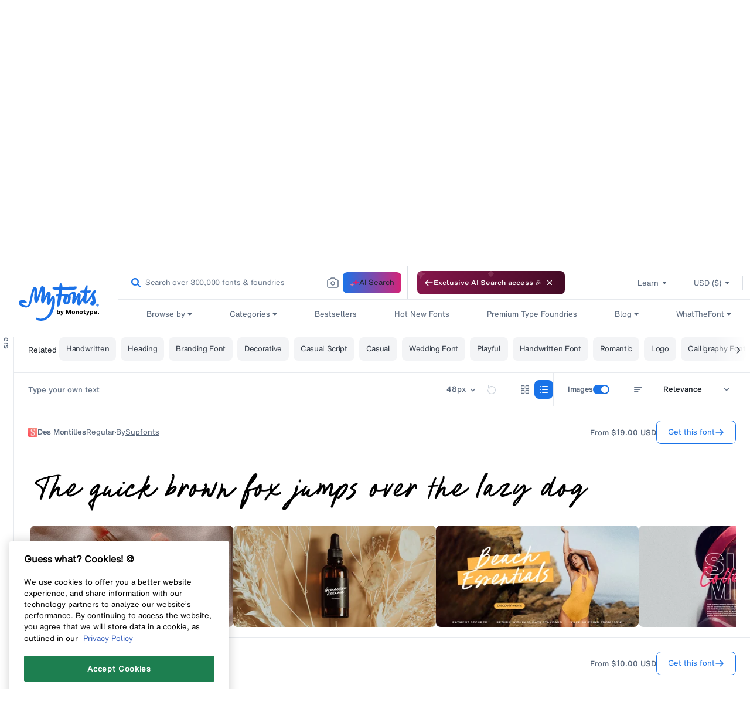

--- FILE ---
content_type: text/css
request_url: https://www.myfonts.com/cdn/shop/t/292/assets/search-skeleton.css?v=150584437872896062651767848515
body_size: 757
content:
*{box-sizing:border-box}.gs__searchResultWrapper div:empty{display:block}.gs__searchResultWrapper{align-content:stretch;align-items:flex-start;display:flex;flex-direction:row;flex-wrap:nowrap;justify-content:center}.gs__searchResulLeftSection{position:sticky;top:0;z-index:100}.gs__searchResulRightSection{height:100%;min-width:calc(100% - 304px);width:100%}.gs__contentHeading{border-bottom:1px solid #dbdfe5;color:#1e242c!important;font-family:var(--ff-h-mt-text-md);font-size:23px;font-weight:500;line-height:32px!important;margin:0;padding:24px}.gs__contentDescription{background-color:#f9fafb;border-bottom:1px solid var(--c-spirits-200);color:#576579;font-family:var(--ff-h-mt-text-rg);font-size:13px;letter-spacing:0;line-height:16px;margin:0;padding:16px 24px}[data-classname=gs__cardSlider__pills--filter]{background-color:var(--c-blue-500);border:none;color:var(--c-absolute-white)}[data-classname=gs__cardSlider__pills--filter] span{background-color:var(--c-absolute-white)!important;border:none;color:var(--c-blue-500)!important}[data-classname=gs__cardSlider__pills--filter] span button svg path{fill:var(--c-blue-500)!important;stroke:var(--c-blue-500)!important}button[data-testid=clear-btn-data-pills] svg[data-testid=AppliedFilterClearIcon] path{fill:var(--c-absolute-white)!important;stroke:var(--c-absolute-white)!important}.gs__faqSection{border-bottom:1px solid #dfdede;border-top:1px solid #dfdede;margin:0 0 53px}.gs__faqHeading{color:#333;font-family:var(--ff-h-mt-text-md);font-size:19px;line-height:24px;padding:28px 0 28px 24px}.gs__accordian,.gs__faqHeading{border-bottom:1px solid #dfdede}.gs__accordian{cursor:pointer;margin:0 23px 0 24px;padding:24px 0}.gs__accordian:last-child{border-bottom:none}.gs__accordianLabel{align-items:center;background-color:transparent;color:#333;display:flex;font-family:var(--ff-h-mt-text-rg);font-size:16px;justify-content:space-between;letter-spacing:-.02em;line-height:24px;text-align:left;transition:.4s;width:100%}.gs__accordianActive{transform:rotate(90deg)}.gs__accordianContent{background-color:transparent;color:#666;display:none;font-family:var(--ff-h-mt-text-rg);font-size:13px;line-height:16px;margin:4px 24px 0 0;overflow:hidden}.gs__accordianArrowIcon{transition:transform .4s ease}.gs__FoundryContentWrapper{line-height:0;position:relative}.gs__FoundryBanner{height:144px;object-fit:cover;width:100%}.gs__FoundryHeaderDetails{align-items:center;background:#fff;border:1px solid #dfdede;border-left:none;border-right:none;display:flex;gap:32px;height:72px;justify-content:space-between;padding:24px}.gs__FoundryHeaderDescription{align-items:center;background:#f4f4f4;border-bottom:1px solid #dfdede;display:flex;gap:32px;justify-content:center;padding:16px 24px}.gs__FoundryParagraph{font-display:swap;font-family:var(--ff-h-mt-text-rg);font-size:13px;letter-spacing:var(--font-16-letter-spacing);line-height:16px;margin:0;word-break:break-word}.gs__FoundryParagraph a{color:var(--c-blue-duck-600,#1766cf)!important;text-decoration:underline!important}.gs__FoundryLeftPanel{align-items:flex-start;display:flex;gap:2px;justify-content:center;margin:0;padding:0 0 0 106px}.gs__FoundryName{color:var(--c-mf-s-900);font-family:var(--ff-h-mt-text-md);font-size:23px;font-weight:400;line-height:32px;margin:0;min-height:auto}.gs__FoundryLocation{color:var(--c-mf-s-700);font-family:var(--ff-h-mt-text-rg);font-size:13px;line-height:16px;margin:0}.gs__FoundryLogo{align-items:center;background:var(--c-mf-s-200);background:#dbdfe5;border:4px solid var(--c-absolute-white);border-radius:100px;color:#576579;display:flex;flex-direction:column;gap:8px;height:88px;justify-content:center;left:24px;overflow:hidden;padding:0;position:absolute;top:120px;width:88px;z-index:5}.gs__FoundryInitials{color:var(--c-mf-s-800);font-family:var(--ff-h-mt-text-md);font-size:23px;line-height:32px;text-align:center}@media (max-width:768px){.gs__contentHeading{font-size:19px!important;font-weight:500!important;line-height:24px!important}.gs__FoundryHeaderDetails{align-items:flex-start;display:flex;flex-direction:column;gap:16px;height:168px;justify-content:center}.gs__FoundryHeaderDescription{align-items:flex-end;display:flex;flex-direction:column;gap:8px;justify-content:flex-end}.gs__FoundryLeftPanel{align-items:center;display:flex;gap:16px;height:64px;justify-content:flex-start;padding:0;width:100%}.gs__FoundryName{font-size:19px;line-height:24px}.gs__FoundryHeaderMobileWrapper{align-items:flex-start;display:flex;flex-direction:column;gap:16px;height:120px;justify-content:center;padding:0;width:100%}.gs__FoundryLogo{height:64px;position:static;width:64px}.gs__NameLocationWrapper{align-items:flex-start;display:flex;flex-direction:column;gap:2px;height:42px;justify-content:center;margin:11px 7px 11px 0;padding:0;width:240px}.gs__faqSection{margin:0 0 86px}.gs__FoundryBanner{display:none}}@media (max-width:992px){.gs__accordian{cursor:unset;margin:0 24px}.gs__accordianContent{margin:4px 0 0}}@media (min-width:769px) and (max-width:992px){.gs__FoundryContentWrapper,.gs__contentWrapper,.gs__faqSection{margin-left:24px}}#fontListWrapper{scroll-margin-top:105px}

--- FILE ---
content_type: image/svg+xml
request_url: https://cdn.shopify.com/s/files/1/0584/9628/6901/files/amex-1.svg
body_size: 47775
content:
<svg width="18" height="18" viewBox="0 0 18 18" fill="none" xmlns="http://www.w3.org/2000/svg" xmlns:xlink="http://www.w3.org/1999/xlink">
<rect width="18" height="18" fill="url(#pattern0)"/>
<defs>
<pattern id="pattern0" patternContentUnits="objectBoundingBox" width="1" height="1">
<use xlink:href="#image0_143_385" transform="translate(-0.167785 -0.167785) scale(0.000834732)"/>
</pattern>
<image id="image0_143_385" width="1600" height="1600" xlink:href="[data-uri]"/>
</defs>
</svg>


--- FILE ---
content_type: text/javascript
request_url: https://static.monotype.com/search/search-results-page_lib_app/4.14.0/lib_app-240968604.js
body_size: 26463
content:
/*! For license information please see lib_app-240968604.js.LICENSE.txt */
"use strict";(self.webpackChunk_monotype_search_results_page_lib_app=self.webpackChunk_monotype_search_results_page_lib_app||[]).push([["vendors-node_modules_react-router-dom_dist_index_js"],{4310:(e,t,r)=>{r.r(t),r.d(t,{AbortedDeferredError:()=>G,Await:()=>or,BrowserRouter:()=>Ir,Form:()=>Jr,HashRouter:()=>zr,Link:()=>$r,MemoryRouter:()=>Zt,NavLink:()=>Vr,Navigate:()=>er,NavigationType:()=>n,Outlet:()=>tr,Route:()=>rr,Router:()=>nr,RouterProvider:()=>Fr,Routes:()=>ar,ScrollRestoration:()=>qr,UNSAFE_DataRouterContext:()=>it,UNSAFE_DataRouterStateContext:()=>st,UNSAFE_ErrorResponseImpl:()=>ae,UNSAFE_FetchersContext:()=>Tr,UNSAFE_LocationContext:()=>ct,UNSAFE_NavigationContext:()=>ut,UNSAFE_RouteContext:()=>dt,UNSAFE_ViewTransitionContext:()=>_r,UNSAFE_useRouteId:()=>Ft,UNSAFE_useScrollRestoration:()=>cn,createBrowserRouter:()=>Cr,createHashRouter:()=>Pr,createMemoryRouter:()=>fr,createPath:()=>y,createRoutesFromChildren:()=>cr,createRoutesFromElements:()=>cr,createSearchParams:()=>br,defer:()=>ee,generatePath:()=>F,isRouteErrorResponse:()=>oe,json:()=>X,matchPath:()=>N,matchRoutes:()=>R,parsePath:()=>g,redirect:()=>te,redirectDocument:()=>re,renderMatches:()=>dr,replace:()=>ne,resolvePath:()=>z,unstable_HistoryRouter:()=>Hr,unstable_usePrompt:()=>hn,useActionData:()=>Wt,useAsyncError:()=>Vt,useAsyncValue:()=>$t,useBeforeUnload:()=>dn,useBlocker:()=>qt,useFetcher:()=>on,useFetchers:()=>sn,useFormAction:()=>an,useHref:()=>ft,useInRouterContext:()=>pt,useLinkClickHandler:()=>Zr,useLoaderData:()=>zt,useLocation:()=>mt,useMatch:()=>yt,useMatches:()=>It,useNavigate:()=>bt,useNavigation:()=>Nt,useNavigationType:()=>vt,useOutlet:()=>Et,useOutletContext:()=>St,useParams:()=>Rt,useResolvedPath:()=>xt,useRevalidator:()=>Bt,useRouteError:()=>Kt,useRouteLoaderData:()=>Ht,useRoutes:()=>Dt,useSearchParams:()=>en,useSubmit:()=>nn,useViewTransitionState:()=>fn});var n,a=r(6326),o=r.t(a,2),i=r(5623),s=r.t(i,2);function l(){return l=Object.assign?Object.assign.bind():function(e){for(var t=1;t<arguments.length;t++){var r=arguments[t];for(var n in r)Object.prototype.hasOwnProperty.call(r,n)&&(e[n]=r[n])}return e},l.apply(this,arguments)}!function(e){e.Pop="POP",e.Push="PUSH",e.Replace="REPLACE"}(n||(n={}));const u="popstate";function c(e){void 0===e&&(e={});let t,{initialEntries:r=["/"],initialIndex:a,v5Compat:o=!1}=e;t=r.map(((e,t)=>d(e,"string"==typeof e?null:e.state,0===t?"default":void 0)));let i=u(null==a?t.length-1:a),s=n.Pop,l=null;function u(e){return Math.min(Math.max(e,0),t.length-1)}function c(){return t[i]}function d(e,r,n){void 0===r&&(r=null);let a=v(t?c().pathname:"/",e,r,n);return p("/"===a.pathname.charAt(0),"relative pathnames are not supported in memory history: "+JSON.stringify(e)),a}function h(e){return"string"==typeof e?e:y(e)}return{get index(){return i},get action(){return s},get location(){return c()},createHref:h,createURL:e=>new URL(h(e),"http://localhost"),encodeLocation(e){let t="string"==typeof e?g(e):e;return{pathname:t.pathname||"",search:t.search||"",hash:t.hash||""}},push(e,r){s=n.Push;let a=d(e,r);i+=1,t.splice(i,t.length,a),o&&l&&l({action:s,location:a,delta:1})},replace(e,r){s=n.Replace;let a=d(e,r);t[i]=a,o&&l&&l({action:s,location:a,delta:0})},go(e){s=n.Pop;let r=u(i+e),a=t[r];i=r,l&&l({action:s,location:a,delta:e})},listen:e=>(l=e,()=>{l=null})}}function d(e){return void 0===e&&(e={}),b((function(e,t){let{pathname:r,search:n,hash:a}=e.location;return v("",{pathname:r,search:n,hash:a},t.state&&t.state.usr||null,t.state&&t.state.key||"default")}),(function(e,t){return"string"==typeof t?t:y(t)}),null,e)}function h(e){return void 0===e&&(e={}),b((function(e,t){let{pathname:r="/",search:n="",hash:a=""}=g(e.location.hash.substr(1));return r.startsWith("/")||r.startsWith(".")||(r="/"+r),v("",{pathname:r,search:n,hash:a},t.state&&t.state.usr||null,t.state&&t.state.key||"default")}),(function(e,t){let r=e.document.querySelector("base"),n="";if(r&&r.getAttribute("href")){let t=e.location.href,r=t.indexOf("#");n=-1===r?t:t.slice(0,r)}return n+"#"+("string"==typeof t?t:y(t))}),(function(e,t){p("/"===e.pathname.charAt(0),"relative pathnames are not supported in hash history.push("+JSON.stringify(t)+")")}),e)}function f(e,t){if(!1===e||null==e)throw new Error(t)}function p(e,t){if(!e){"undefined"!=typeof console&&console.warn(t);try{throw new Error(t)}catch(e){}}}function m(e,t){return{usr:e.state,key:e.key,idx:t}}function v(e,t,r,n){return void 0===r&&(r=null),l({pathname:"string"==typeof e?e:e.pathname,search:"",hash:""},"string"==typeof t?g(t):t,{state:r,key:t&&t.key||n||Math.random().toString(36).substr(2,8)})}function y(e){let{pathname:t="/",search:r="",hash:n=""}=e;return r&&"?"!==r&&(t+="?"===r.charAt(0)?r:"?"+r),n&&"#"!==n&&(t+="#"===n.charAt(0)?n:"#"+n),t}function g(e){let t={};if(e){let r=e.indexOf("#");r>=0&&(t.hash=e.substr(r),e=e.substr(0,r));let n=e.indexOf("?");n>=0&&(t.search=e.substr(n),e=e.substr(0,n)),e&&(t.pathname=e)}return t}function b(e,t,r,a){void 0===a&&(a={});let{window:o=document.defaultView,v5Compat:i=!1}=a,s=o.history,c=n.Pop,d=null,h=p();function p(){return(s.state||{idx:null}).idx}function g(){c=n.Pop;let e=p(),t=null==e?null:e-h;h=e,d&&d({action:c,location:w.location,delta:t})}function b(e){let t="null"!==o.location.origin?o.location.origin:o.location.href,r="string"==typeof e?e:y(e);return r=r.replace(/ $/,"%20"),f(t,"No window.location.(origin|href) available to create URL for href: "+r),new URL(r,t)}null==h&&(h=0,s.replaceState(l({},s.state,{idx:h}),""));let w={get action(){return c},get location(){return e(o,s)},listen(e){if(d)throw new Error("A history only accepts one active listener");return o.addEventListener(u,g),d=e,()=>{o.removeEventListener(u,g),d=null}},createHref:e=>t(o,e),createURL:b,encodeLocation(e){let t=b(e);return{pathname:t.pathname,search:t.search,hash:t.hash}},push:function(e,t){c=n.Push;let a=v(w.location,e,t);r&&r(a,e),h=p()+1;let l=m(a,h),u=w.createHref(a);try{s.pushState(l,"",u)}catch(e){if(e instanceof DOMException&&"DataCloneError"===e.name)throw e;o.location.assign(u)}i&&d&&d({action:c,location:w.location,delta:1})},replace:function(e,t){c=n.Replace;let a=v(w.location,e,t);r&&r(a,e),h=p();let o=m(a,h),l=w.createHref(a);s.replaceState(o,"",l),i&&d&&d({action:c,location:w.location,delta:0})},go:e=>s.go(e)};return w}var w;!function(e){e.data="data",e.deferred="deferred",e.redirect="redirect",e.error="error"}(w||(w={}));const S=new Set(["lazy","caseSensitive","path","id","index","children"]);function E(e,t,r,n){return void 0===r&&(r=[]),void 0===n&&(n={}),e.map(((e,a)=>{let o=[...r,String(a)],i="string"==typeof e.id?e.id:o.join("-");if(f(!0!==e.index||!e.children,"Cannot specify children on an index route"),f(!n[i],'Found a route id collision on id "'+i+"\".  Route id's must be globally unique within Data Router usages"),function(e){return!0===e.index}(e)){let r=l({},e,t(e),{id:i});return n[i]=r,r}{let r=l({},e,t(e),{id:i,children:void 0});return n[i]=r,e.children&&(r.children=E(e.children,t,o,n)),r}}))}function R(e,t,r){return void 0===r&&(r="/"),x(e,t,r,!1)}function x(e,t,r,n){let a=I(("string"==typeof t?g(t):t).pathname||"/",r);if(null==a)return null;let o=C(e);!function(e){e.sort(((e,t)=>e.score!==t.score?t.score-e.score:function(e,t){return e.length===t.length&&e.slice(0,-1).every(((e,r)=>e===t[r]))?e[e.length-1]-t[t.length-1]:0}(e.routesMeta.map((e=>e.childrenIndex)),t.routesMeta.map((e=>e.childrenIndex)))))}(o);let i=null;for(let e=0;null==i&&e<o.length;++e){let t=B(a);i=O(o[e],t,n)}return i}function D(e,t){let{route:r,pathname:n,params:a}=e;return{id:r.id,pathname:n,params:a,data:t[r.id],handle:r.handle}}function C(e,t,r,n){void 0===t&&(t=[]),void 0===r&&(r=[]),void 0===n&&(n="");let a=(e,a,o)=>{let i={relativePath:void 0===o?e.path||"":o,caseSensitive:!0===e.caseSensitive,childrenIndex:a,route:e};i.relativePath.startsWith("/")&&(f(i.relativePath.startsWith(n),'Absolute route path "'+i.relativePath+'" nested under path "'+n+'" is not valid. An absolute child route path must start with the combined path of all its parent routes.'),i.relativePath=i.relativePath.slice(n.length));let s=V([n,i.relativePath]),l=r.concat(i);e.children&&e.children.length>0&&(f(!0!==e.index,'Index routes must not have child routes. Please remove all child routes from route path "'+s+'".'),C(e.children,t,l,s)),(null!=e.path||e.index)&&t.push({path:s,score:j(s,e.index),routesMeta:l})};return e.forEach(((e,t)=>{var r;if(""!==e.path&&null!=(r=e.path)&&r.includes("?"))for(let r of P(e.path))a(e,t,r);else a(e,t)})),t}function P(e){let t=e.split("/");if(0===t.length)return[];let[r,...n]=t,a=r.endsWith("?"),o=r.replace(/\?$/,"");if(0===n.length)return a?[o,""]:[o];let i=P(n.join("/")),s=[];return s.push(...i.map((e=>""===e?o:[o,e].join("/")))),a&&s.push(...i),s.map((t=>e.startsWith("/")&&""===t?"/":t))}const L=/^:[\w-]+$/,k=3,_=2,T=1,A=10,M=-2,U=e=>"*"===e;function j(e,t){let r=e.split("/"),n=r.length;return r.some(U)&&(n+=M),t&&(n+=_),r.filter((e=>!U(e))).reduce(((e,t)=>e+(L.test(t)?k:""===t?T:A)),n)}function O(e,t,r){void 0===r&&(r=!1);let{routesMeta:n}=e,a={},o="/",i=[];for(let e=0;e<n.length;++e){let s=n[e],l=e===n.length-1,u="/"===o?t:t.slice(o.length)||"/",c=N({path:s.relativePath,caseSensitive:s.caseSensitive,end:l},u),d=s.route;if(!c&&l&&r&&!n[n.length-1].route.index&&(c=N({path:s.relativePath,caseSensitive:s.caseSensitive,end:!1},u)),!c)return null;Object.assign(a,c.params),i.push({params:a,pathname:V([o,c.pathname]),pathnameBase:J(V([o,c.pathnameBase])),route:d}),"/"!==c.pathnameBase&&(o=V([o,c.pathnameBase]))}return i}function F(e,t){void 0===t&&(t={});let r=e;r.endsWith("*")&&"*"!==r&&!r.endsWith("/*")&&(p(!1,'Route path "'+r+'" will be treated as if it were "'+r.replace(/\*$/,"/*")+'" because the `*` character must always follow a `/` in the pattern. To get rid of this warning, please change the route path to "'+r.replace(/\*$/,"/*")+'".'),r=r.replace(/\*$/,"/*"));const n=r.startsWith("/")?"/":"",a=e=>null==e?"":"string"==typeof e?e:String(e);return n+r.split(/\/+/).map(((e,r,n)=>{if(r===n.length-1&&"*"===e)return a(t["*"]);const o=e.match(/^:([\w-]+)(\??)$/);if(o){const[,e,r]=o;let n=t[e];return f("?"===r||null!=n,'Missing ":'+e+'" param'),a(n)}return e.replace(/\?$/g,"")})).filter((e=>!!e)).join("/")}function N(e,t){"string"==typeof e&&(e={path:e,caseSensitive:!1,end:!0});let[r,n]=function(e,t,r){void 0===t&&(t=!1),void 0===r&&(r=!0),p("*"===e||!e.endsWith("*")||e.endsWith("/*"),'Route path "'+e+'" will be treated as if it were "'+e.replace(/\*$/,"/*")+'" because the `*` character must always follow a `/` in the pattern. To get rid of this warning, please change the route path to "'+e.replace(/\*$/,"/*")+'".');let n=[],a="^"+e.replace(/\/*\*?$/,"").replace(/^\/*/,"/").replace(/[\\.*+^${}|()[\]]/g,"\\$&").replace(/\/:([\w-]+)(\?)?/g,((e,t,r)=>(n.push({paramName:t,isOptional:null!=r}),r?"/?([^\\/]+)?":"/([^\\/]+)")));return e.endsWith("*")?(n.push({paramName:"*"}),a+="*"===e||"/*"===e?"(.*)$":"(?:\\/(.+)|\\/*)$"):r?a+="\\/*$":""!==e&&"/"!==e&&(a+="(?:(?=\\/|$))"),[new RegExp(a,t?void 0:"i"),n]}(e.path,e.caseSensitive,e.end),a=t.match(r);if(!a)return null;let o=a[0],i=o.replace(/(.)\/+$/,"$1"),s=a.slice(1);return{params:n.reduce(((e,t,r)=>{let{paramName:n,isOptional:a}=t;if("*"===n){let e=s[r]||"";i=o.slice(0,o.length-e.length).replace(/(.)\/+$/,"$1")}const l=s[r];return e[n]=a&&!l?void 0:(l||"").replace(/%2F/g,"/"),e}),{}),pathname:o,pathnameBase:i,pattern:e}}function B(e){try{return e.split("/").map((e=>decodeURIComponent(e).replace(/\//g,"%2F"))).join("/")}catch(t){return p(!1,'The URL path "'+e+'" could not be decoded because it is is a malformed URL segment. This is probably due to a bad percent encoding ('+t+")."),e}}function I(e,t){if("/"===t)return e;if(!e.toLowerCase().startsWith(t.toLowerCase()))return null;let r=t.endsWith("/")?t.length-1:t.length,n=e.charAt(r);return n&&"/"!==n?null:e.slice(r)||"/"}function z(e,t){void 0===t&&(t="/");let{pathname:r,search:n="",hash:a=""}="string"==typeof e?g(e):e,o=r?r.startsWith("/")?r:function(e,t){let r=t.replace(/\/+$/,"").split("/");return e.split("/").forEach((e=>{".."===e?r.length>1&&r.pop():"."!==e&&r.push(e)})),r.length>1?r.join("/"):"/"}(r,t):t;return{pathname:o,search:q(n),hash:Y(a)}}function H(e,t,r,n){return"Cannot include a '"+e+"' character in a manually specified `to."+t+"` field ["+JSON.stringify(n)+"].  Please separate it out to the `to."+r+'` field. Alternatively you may provide the full path as a string in <Link to="..."> and the router will parse it for you.'}function W(e){return e.filter(((e,t)=>0===t||e.route.path&&e.route.path.length>0))}function K(e,t){let r=W(e);return t?r.map(((e,t)=>t===r.length-1?e.pathname:e.pathnameBase)):r.map((e=>e.pathnameBase))}function $(e,t,r,n){let a;void 0===n&&(n=!1),"string"==typeof e?a=g(e):(a=l({},e),f(!a.pathname||!a.pathname.includes("?"),H("?","pathname","search",a)),f(!a.pathname||!a.pathname.includes("#"),H("#","pathname","hash",a)),f(!a.search||!a.search.includes("#"),H("#","search","hash",a)));let o,i=""===e||""===a.pathname,s=i?"/":a.pathname;if(null==s)o=r;else{let e=t.length-1;if(!n&&s.startsWith("..")){let t=s.split("/");for(;".."===t[0];)t.shift(),e-=1;a.pathname=t.join("/")}o=e>=0?t[e]:"/"}let u=z(a,o),c=s&&"/"!==s&&s.endsWith("/"),d=(i||"."===s)&&r.endsWith("/");return u.pathname.endsWith("/")||!c&&!d||(u.pathname+="/"),u}const V=e=>e.join("/").replace(/\/\/+/g,"/"),J=e=>e.replace(/\/+$/,"").replace(/^\/*/,"/"),q=e=>e&&"?"!==e?e.startsWith("?")?e:"?"+e:"",Y=e=>e&&"#"!==e?e.startsWith("#")?e:"#"+e:"",X=function(e,t){void 0===t&&(t={});let r="number"==typeof t?{status:t}:t,n=new Headers(r.headers);return n.has("Content-Type")||n.set("Content-Type","application/json; charset=utf-8"),new Response(JSON.stringify(e),l({},r,{headers:n}))};class G extends Error{}class Q{constructor(e,t){let r;this.pendingKeysSet=new Set,this.subscribers=new Set,this.deferredKeys=[],f(e&&"object"==typeof e&&!Array.isArray(e),"defer() only accepts plain objects"),this.abortPromise=new Promise(((e,t)=>r=t)),this.controller=new AbortController;let n=()=>r(new G("Deferred data aborted"));this.unlistenAbortSignal=()=>this.controller.signal.removeEventListener("abort",n),this.controller.signal.addEventListener("abort",n),this.data=Object.entries(e).reduce(((e,t)=>{let[r,n]=t;return Object.assign(e,{[r]:this.trackPromise(r,n)})}),{}),this.done&&this.unlistenAbortSignal(),this.init=t}trackPromise(e,t){if(!(t instanceof Promise))return t;this.deferredKeys.push(e),this.pendingKeysSet.add(e);let r=Promise.race([t,this.abortPromise]).then((t=>this.onSettle(r,e,void 0,t)),(t=>this.onSettle(r,e,t)));return r.catch((()=>{})),Object.defineProperty(r,"_tracked",{get:()=>!0}),r}onSettle(e,t,r,n){if(this.controller.signal.aborted&&r instanceof G)return this.unlistenAbortSignal(),Object.defineProperty(e,"_error",{get:()=>r}),Promise.reject(r);if(this.pendingKeysSet.delete(t),this.done&&this.unlistenAbortSignal(),void 0===r&&void 0===n){let r=new Error('Deferred data for key "'+t+'" resolved/rejected with `undefined`, you must resolve/reject with a value or `null`.');return Object.defineProperty(e,"_error",{get:()=>r}),this.emit(!1,t),Promise.reject(r)}return void 0===n?(Object.defineProperty(e,"_error",{get:()=>r}),this.emit(!1,t),Promise.reject(r)):(Object.defineProperty(e,"_data",{get:()=>n}),this.emit(!1,t),n)}emit(e,t){this.subscribers.forEach((r=>r(e,t)))}subscribe(e){return this.subscribers.add(e),()=>this.subscribers.delete(e)}cancel(){this.controller.abort(),this.pendingKeysSet.forEach(((e,t)=>this.pendingKeysSet.delete(t))),this.emit(!0)}async resolveData(e){let t=!1;if(!this.done){let r=()=>this.cancel();e.addEventListener("abort",r),t=await new Promise((t=>{this.subscribe((n=>{e.removeEventListener("abort",r),(n||this.done)&&t(n)}))}))}return t}get done(){return 0===this.pendingKeysSet.size}get unwrappedData(){return f(null!==this.data&&this.done,"Can only unwrap data on initialized and settled deferreds"),Object.entries(this.data).reduce(((e,t)=>{let[r,n]=t;return Object.assign(e,{[r]:Z(n)})}),{})}get pendingKeys(){return Array.from(this.pendingKeysSet)}}function Z(e){if(!function(e){return e instanceof Promise&&!0===e._tracked}(e))return e;if(e._error)throw e._error;return e._data}const ee=function(e,t){return void 0===t&&(t={}),new Q(e,"number"==typeof t?{status:t}:t)},te=function(e,t){void 0===t&&(t=302);let r=t;"number"==typeof r?r={status:r}:void 0===r.status&&(r.status=302);let n=new Headers(r.headers);return n.set("Location",e),new Response(null,l({},r,{headers:n}))},re=(e,t)=>{let r=te(e,t);return r.headers.set("X-Remix-Reload-Document","true"),r},ne=(e,t)=>{let r=te(e,t);return r.headers.set("X-Remix-Replace","true"),r};class ae{constructor(e,t,r,n){void 0===n&&(n=!1),this.status=e,this.statusText=t||"",this.internal=n,r instanceof Error?(this.data=r.toString(),this.error=r):this.data=r}}function oe(e){return null!=e&&"number"==typeof e.status&&"string"==typeof e.statusText&&"boolean"==typeof e.internal&&"data"in e}const ie=["post","put","patch","delete"],se=new Set(ie),le=["get",...ie],ue=new Set(le),ce=new Set([301,302,303,307,308]),de=new Set([307,308]),he={state:"idle",location:void 0,formMethod:void 0,formAction:void 0,formEncType:void 0,formData:void 0,json:void 0,text:void 0},fe={state:"idle",data:void 0,formMethod:void 0,formAction:void 0,formEncType:void 0,formData:void 0,json:void 0,text:void 0},pe={state:"unblocked",proceed:void 0,reset:void 0,location:void 0},me=/^(?:[a-z][a-z0-9+.-]*:|\/\/)/i,ve=e=>({hasErrorBoundary:Boolean(e.hasErrorBoundary)}),ye="remix-router-transitions";function ge(e){const t=e.window?e.window:"undefined"!=typeof window?window:void 0,r=void 0!==t&&void 0!==t.document&&void 0!==t.document.createElement,a=!r;let o;if(f(e.routes.length>0,"You must provide a non-empty routes array to createRouter"),e.mapRouteProperties)o=e.mapRouteProperties;else if(e.detectErrorBoundary){let t=e.detectErrorBoundary;o=e=>({hasErrorBoundary:t(e)})}else o=ve;let i,s,u,c={},d=E(e.routes,o,void 0,c),h=e.basename||"/",m=e.dataStrategy||Le,y=e.patchRoutesOnNavigation,g=l({v7_fetcherPersist:!1,v7_normalizeFormMethod:!1,v7_partialHydration:!1,v7_prependBasename:!1,v7_relativeSplatPath:!1,v7_skipActionErrorRevalidation:!1},e.future),b=null,C=new Set,P=null,L=null,k=null,_=null!=e.hydrationData,T=R(d,e.history.location,h),A=!1,M=null;if(null==T&&!y){let t=Ie(404,{pathname:e.history.location.pathname}),{matches:r,route:n}=Be(d);T=r,M={[n.id]:t}}if(T&&!e.hydrationData&&ct(T,d,e.history.location.pathname).active&&(T=null),T)if(T.some((e=>e.route.lazy)))s=!1;else if(T.some((e=>e.route.loader)))if(g.v7_partialHydration){let t=e.hydrationData?e.hydrationData.loaderData:null,r=e.hydrationData?e.hydrationData.errors:null;if(r){let e=T.findIndex((e=>void 0!==r[e.route.id]));s=T.slice(0,e+1).every((e=>!Re(e.route,t,r)))}else s=T.every((e=>!Re(e.route,t,r)))}else s=null!=e.hydrationData;else s=!0;else if(s=!1,T=[],g.v7_partialHydration){let t=ct(null,d,e.history.location.pathname);t.active&&t.matches&&(A=!0,T=t.matches)}let U,j,O={historyAction:e.history.action,location:e.history.location,matches:T,initialized:s,navigation:he,restoreScrollPosition:null==e.hydrationData&&null,preventScrollReset:!1,revalidation:"idle",loaderData:e.hydrationData&&e.hydrationData.loaderData||{},actionData:e.hydrationData&&e.hydrationData.actionData||null,errors:e.hydrationData&&e.hydrationData.errors||M,fetchers:new Map,blockers:new Map},F=n.Pop,N=!1,B=!1,z=new Map,H=null,W=!1,K=!1,$=[],V=new Set,J=new Map,q=0,Y=-1,X=new Map,G=new Set,Q=new Map,Z=new Map,ee=new Set,te=new Map,re=new Map;function ne(e,t){void 0===t&&(t={}),O=l({},O,e);let r=[],n=[];g.v7_fetcherPersist&&O.fetchers.forEach(((e,t)=>{"idle"===e.state&&(ee.has(t)?n.push(t):r.push(t))})),ee.forEach((e=>{O.fetchers.has(e)||J.has(e)||n.push(e)})),[...C].forEach((e=>e(O,{deletedFetchers:n,viewTransitionOpts:t.viewTransitionOpts,flushSync:!0===t.flushSync}))),g.v7_fetcherPersist?(r.forEach((e=>O.fetchers.delete(e))),n.forEach((e=>Pe(e)))):n.forEach((e=>ee.delete(e)))}function ae(t,r,a){var o,s;let u,{flushSync:c}=void 0===a?{}:a,h=null!=O.actionData&&null!=O.navigation.formMethod&&Ye(O.navigation.formMethod)&&"loading"===O.navigation.state&&!0!==(null==(o=t.state)?void 0:o._isRedirect);u=r.actionData?Object.keys(r.actionData).length>0?r.actionData:null:h?O.actionData:null;let f=r.loaderData?Oe(O.loaderData,r.loaderData,r.matches||[],r.errors):O.loaderData,p=O.blockers;p.size>0&&(p=new Map(p),p.forEach(((e,t)=>p.set(t,pe))));let m,v=!0===N||null!=O.navigation.formMethod&&Ye(O.navigation.formMethod)&&!0!==(null==(s=t.state)?void 0:s._isRedirect);if(i&&(d=i,i=void 0),W||F===n.Pop||(F===n.Push?e.history.push(t,t.state):F===n.Replace&&e.history.replace(t,t.state)),F===n.Pop){let e=z.get(O.location.pathname);e&&e.has(t.pathname)?m={currentLocation:O.location,nextLocation:t}:z.has(t.pathname)&&(m={currentLocation:t,nextLocation:O.location})}else if(B){let e=z.get(O.location.pathname);e?e.add(t.pathname):(e=new Set([t.pathname]),z.set(O.location.pathname,e)),m={currentLocation:O.location,nextLocation:t}}ne(l({},r,{actionData:u,loaderData:f,historyAction:F,location:t,initialized:!0,navigation:he,revalidation:"idle",restoreScrollPosition:ut(t,r.matches||O.matches),preventScrollReset:v,blockers:p}),{viewTransitionOpts:m,flushSync:!0===c}),F=n.Pop,N=!1,B=!1,W=!1,K=!1,$=[]}async function ie(t,r,a){U&&U.abort(),U=null,F=t,W=!0===(a&&a.startUninterruptedRevalidation),function(e,t){if(P&&k){let r=lt(e,t);P[r]=k()}}(O.location,O.matches),N=!0===(a&&a.preventScrollReset),B=!0===(a&&a.enableViewTransition);let o=i||d,s=a&&a.overrideNavigation,u=null!=a&&a.initialHydration&&O.matches&&O.matches.length>0&&!A?O.matches:R(o,r,h),c=!0===(a&&a.flushSync);if(u&&O.initialized&&!K&&(f=O.location,p=r,f.pathname===p.pathname&&f.search===p.search&&(""===f.hash?""!==p.hash:f.hash===p.hash||""!==p.hash))&&!(a&&a.submission&&Ye(a.submission.formMethod)))return void ae(r,{matches:u},{flushSync:c});var f,p;let m=ct(u,o,r.pathname);if(m.active&&m.matches&&(u=m.matches),!u){let{error:e,notFoundMatches:t,route:n}=it(r.pathname);return void ae(r,{matches:t,loaderData:{},errors:{[n.id]:e}},{flushSync:c})}U=new AbortController;let v,y=Ae(e.history,r,U.signal,a&&a.submission);if(a&&a.pendingError)v=[Ne(u).route.id,{type:w.error,error:a.pendingError}];else if(a&&a.submission&&Ye(a.submission.formMethod)){let t=await async function(e,t,r,a,o,i){void 0===i&&(i={}),ge();let s,l=function(e,t){return{state:"submitting",location:e,formMethod:t.formMethod,formAction:t.formAction,formEncType:t.formEncType,formData:t.formData,json:t.json,text:t.text}}(t,r);if(ne({navigation:l},{flushSync:!0===i.flushSync}),o){let r=await dt(a,t.pathname,e.signal);if("aborted"===r.type)return{shortCircuited:!0};if("error"===r.type){let e=Ne(r.partialMatches).route.id;return{matches:r.partialMatches,pendingActionResult:[e,{type:w.error,error:r.error}]}}if(!r.matches){let{notFoundMatches:e,error:r,route:n}=it(t.pathname);return{matches:e,pendingActionResult:[n.id,{type:w.error,error:r}]}}a=r.matches}let u=et(a,t);if(u.route.action||u.route.lazy){if(s=(await ue("action",O,e,[u],a,null))[u.route.id],e.signal.aborted)return{shortCircuited:!0}}else s={type:w.error,error:Ie(405,{method:e.method,pathname:t.pathname,routeId:u.route.id})};if(Ve(s)){let t;return t=i&&null!=i.replace?i.replace:Te(s.response.headers.get("Location"),new URL(e.url),h)===O.location.pathname+O.location.search,await le(e,s,!0,{submission:r,replace:t}),{shortCircuited:!0}}if(Ke(s))throw Ie(400,{type:"defer-action"});if($e(s)){let e=Ne(a,u.route.id);return!0!==(i&&i.replace)&&(F=n.Push),{matches:a,pendingActionResult:[e.route.id,s]}}return{matches:a,pendingActionResult:[u.route.id,s]}}(y,r,a.submission,u,m.active,{replace:a.replace,flushSync:c});if(t.shortCircuited)return;if(t.pendingActionResult){let[e,n]=t.pendingActionResult;if($e(n)&&oe(n.error)&&404===n.error.status)return U=null,void ae(r,{matches:t.matches,loaderData:{},errors:{[e]:n.error}})}u=t.matches||u,v=t.pendingActionResult,s=rt(r,a.submission),c=!1,m.active=!1,y=Ae(e.history,y.url,y.signal)}let{shortCircuited:b,matches:S,loaderData:E,errors:x}=await async function(t,r,n,a,o,s,u,c,f,p,m){let v=o||rt(r,s),y=s||u||tt(v),b=!(W||g.v7_partialHydration&&f);if(a){if(b){let e=se(m);ne(l({navigation:v},void 0!==e?{actionData:e}:{}),{flushSync:p})}let e=await dt(n,r.pathname,t.signal);if("aborted"===e.type)return{shortCircuited:!0};if("error"===e.type){let t=Ne(e.partialMatches).route.id;return{matches:e.partialMatches,loaderData:{},errors:{[t]:e.error}}}if(!e.matches){let{error:e,notFoundMatches:t,route:n}=it(r.pathname);return{matches:t,loaderData:{},errors:{[n.id]:e}}}n=e.matches}let w=i||d,[S,E]=Ee(e.history,O,n,y,r,g.v7_partialHydration&&!0===f,g.v7_skipActionErrorRevalidation,K,$,V,ee,Q,G,w,h,m);if(st((e=>!(n&&n.some((t=>t.route.id===e)))||S&&S.some((t=>t.route.id===e)))),Y=++q,0===S.length&&0===E.length){let e=He();return ae(r,l({matches:n,loaderData:{},errors:m&&$e(m[1])?{[m[0]]:m[1].error}:null},Fe(m),e?{fetchers:new Map(O.fetchers)}:{}),{flushSync:p}),{shortCircuited:!0}}if(b){let e={};if(!a){e.navigation=v;let t=se(m);void 0!==t&&(e.actionData=t)}E.length>0&&(e.fetchers=function(e){return e.forEach((e=>{let t=O.fetchers.get(e.key),r=nt(void 0,t?t.data:void 0);O.fetchers.set(e.key,r)})),new Map(O.fetchers)}(E)),ne(e,{flushSync:p})}E.forEach((e=>{Me(e.key),e.controller&&J.set(e.key,e.controller)}));let R=()=>E.forEach((e=>Me(e.key)));U&&U.signal.addEventListener("abort",R);let{loaderResults:x,fetcherResults:D}=await ce(O,n,S,E,t);if(t.signal.aborted)return{shortCircuited:!0};U&&U.signal.removeEventListener("abort",R),E.forEach((e=>J.delete(e.key)));let C=ze(x);if(C)return await le(t,C.result,!0,{replace:c}),{shortCircuited:!0};if(C=ze(D),C)return G.add(C.key),await le(t,C.result,!0,{replace:c}),{shortCircuited:!0};let{loaderData:P,errors:L}=je(O,n,x,m,E,D,te);te.forEach(((e,t)=>{e.subscribe((r=>{(r||e.done)&&te.delete(t)}))})),g.v7_partialHydration&&f&&O.errors&&(L=l({},O.errors,L));let k=He(),_=Je(Y),T=k||_||E.length>0;return l({matches:n,loaderData:P,errors:L},T?{fetchers:new Map(O.fetchers)}:{})}(y,r,u,m.active,s,a&&a.submission,a&&a.fetcherSubmission,a&&a.replace,a&&!0===a.initialHydration,c,v);b||(U=null,ae(r,l({matches:S||u},Fe(v),{loaderData:E,errors:x})))}function se(e){return e&&!$e(e[1])?{[e[0]]:e[1].data}:O.actionData?0===Object.keys(O.actionData).length?null:O.actionData:void 0}async function le(a,o,i,s){let{submission:u,fetcherSubmission:c,preventScrollReset:d,replace:p}=void 0===s?{}:s;o.response.headers.has("X-Remix-Revalidate")&&(K=!0);let m=o.response.headers.get("Location");f(m,"Expected a Location header on the redirect Response"),m=Te(m,new URL(a.url),h);let y=v(O.location,m,{_isRedirect:!0});if(r){let r=!1;if(o.response.headers.has("X-Remix-Reload-Document"))r=!0;else if(me.test(m)){const n=e.history.createURL(m);r=n.origin!==t.location.origin||null==I(n.pathname,h)}if(r)return void(p?t.location.replace(m):t.location.assign(m))}U=null;let g=!0===p||o.response.headers.has("X-Remix-Replace")?n.Replace:n.Push,{formMethod:b,formAction:w,formEncType:S}=O.navigation;!u&&!c&&b&&w&&S&&(u=tt(O.navigation));let E=u||c;if(de.has(o.response.status)&&E&&Ye(E.formMethod))await ie(g,y,{submission:l({},E,{formAction:m}),preventScrollReset:d||N,enableViewTransition:i?B:void 0});else{let e=rt(y,u);await ie(g,y,{overrideNavigation:e,fetcherSubmission:c,preventScrollReset:d||N,enableViewTransition:i?B:void 0})}}async function ue(e,t,r,n,a,i){let s,u={};try{s=await async function(e,t,r,n,a,o,i,s,u,c){let d=o.map((e=>e.route.lazy?async function(e,t,r){if(!e.lazy)return;let n=await e.lazy();if(!e.lazy)return;let a=r[e.id];f(a,"No route found in manifest");let o={};for(let e in n){let t=void 0!==a[e]&&"hasErrorBoundary"!==e;p(!t,'Route "'+a.id+'" has a static property "'+e+'" defined but its lazy function is also returning a value for this property. The lazy route property "'+e+'" will be ignored.'),t||S.has(e)||(o[e]=n[e])}Object.assign(a,o),Object.assign(a,l({},t(a),{lazy:void 0}))}(e.route,u,s):void 0)),h=o.map(((e,r)=>{let o=d[r],i=a.some((t=>t.route.id===e.route.id));return l({},e,{shouldLoad:i,resolve:async r=>(r&&"GET"===n.method&&(e.route.lazy||e.route.loader)&&(i=!0),i?async function(e,t,r,n,a,o){let i,s,l=n=>{let i,l=new Promise(((e,t)=>i=t));s=()=>i(),t.signal.addEventListener("abort",s);let u=a=>"function"!=typeof n?Promise.reject(new Error('You cannot call the handler for a route which defines a boolean "'+e+'" [routeId: '+r.route.id+"]")):n({request:t,params:r.params,context:o},...void 0!==a?[a]:[]),c=(async()=>{try{return{type:"data",result:await(a?a((e=>u(e))):u())}}catch(e){return{type:"error",result:e}}})();return Promise.race([c,l])};try{let a=r.route[e];if(n)if(a){let e,[t]=await Promise.all([l(a).catch((t=>{e=t})),n]);if(void 0!==e)throw e;i=t}else{if(await n,a=r.route[e],!a){if("action"===e){let e=new URL(t.url),n=e.pathname+e.search;throw Ie(405,{method:t.method,pathname:n,routeId:r.route.id})}return{type:w.data,result:void 0}}i=await l(a)}else{if(!a){let e=new URL(t.url);throw Ie(404,{pathname:e.pathname+e.search})}i=await l(a)}f(void 0!==i.result,"You defined "+("action"===e?"an action":"a loader")+' for route "'+r.route.id+"\" but didn't return anything from your `"+e+"` function. Please return a value or `null`.")}catch(e){return{type:w.error,result:e}}finally{s&&t.signal.removeEventListener("abort",s)}return i}(t,n,e,o,r,c):Promise.resolve({type:w.data,result:void 0}))})})),m=await e({matches:h,request:n,params:o[0].params,fetcherKey:i,context:c});try{await Promise.all(d)}catch(e){}return m}(m,e,0,r,n,a,i,c,o)}catch(e){return n.forEach((t=>{u[t.route.id]={type:w.error,error:e}})),u}for(let[e,t]of Object.entries(s))if(We(t)){let n=t.result;u[e]={type:w.redirect,response:_e(n,r,e,a,h,g.v7_relativeSplatPath)}}else u[e]=await ke(t);return u}async function ce(t,r,n,a,o){let i=t.matches,s=ue("loader",0,o,n,r,null),l=Promise.all(a.map((async t=>{if(t.matches&&t.match&&t.controller){let r=(await ue("loader",0,Ae(e.history,t.path,t.controller.signal),[t.match],t.matches,t.key))[t.match.route.id];return{[t.key]:r}}return Promise.resolve({[t.key]:{type:w.error,error:Ie(404,{pathname:t.path})}})}))),u=await s,c=(await l).reduce(((e,t)=>Object.assign(e,t)),{});return await Promise.all([Xe(r,u,o.signal,i,t.loaderData),Ge(r,c,a)]),{loaderResults:u,fetcherResults:c}}function ge(){K=!0,$.push(...st()),Q.forEach(((e,t)=>{J.has(t)&&V.add(t),Me(t)}))}function Se(e,t,r){void 0===r&&(r={}),O.fetchers.set(e,t),ne({fetchers:new Map(O.fetchers)},{flushSync:!0===(r&&r.flushSync)})}function xe(e,t,r,n){void 0===n&&(n={});let a=Ne(O.matches,t);Pe(e),ne({errors:{[a.route.id]:r},fetchers:new Map(O.fetchers)},{flushSync:!0===(n&&n.flushSync)})}function De(e){return Z.set(e,(Z.get(e)||0)+1),ee.has(e)&&ee.delete(e),O.fetchers.get(e)||fe}function Pe(e){let t=O.fetchers.get(e);!J.has(e)||t&&"loading"===t.state&&X.has(e)||Me(e),Q.delete(e),X.delete(e),G.delete(e),g.v7_fetcherPersist&&ee.delete(e),V.delete(e),O.fetchers.delete(e)}function Me(e){let t=J.get(e);t&&(t.abort(),J.delete(e))}function Ue(e){for(let t of e){let e=at(De(t).data);O.fetchers.set(t,e)}}function He(){let e=[],t=!1;for(let r of G){let n=O.fetchers.get(r);f(n,"Expected fetcher: "+r),"loading"===n.state&&(G.delete(r),e.push(r),t=!0)}return Ue(e),t}function Je(e){let t=[];for(let[r,n]of X)if(n<e){let e=O.fetchers.get(r);f(e,"Expected fetcher: "+r),"loading"===e.state&&(Me(r),X.delete(r),t.push(r))}return Ue(t),t.length>0}function qe(e){O.blockers.delete(e),re.delete(e)}function Ze(e,t){let r=O.blockers.get(e)||pe;f("unblocked"===r.state&&"blocked"===t.state||"blocked"===r.state&&"blocked"===t.state||"blocked"===r.state&&"proceeding"===t.state||"blocked"===r.state&&"unblocked"===t.state||"proceeding"===r.state&&"unblocked"===t.state,"Invalid blocker state transition: "+r.state+" -> "+t.state);let n=new Map(O.blockers);n.set(e,t),ne({blockers:n})}function ot(e){let{currentLocation:t,nextLocation:r,historyAction:n}=e;if(0===re.size)return;re.size>1&&p(!1,"A router only supports one blocker at a time");let a=Array.from(re.entries()),[o,i]=a[a.length-1],s=O.blockers.get(o);return s&&"proceeding"===s.state?void 0:i({currentLocation:t,nextLocation:r,historyAction:n})?o:void 0}function it(e){let t=Ie(404,{pathname:e}),r=i||d,{matches:n,route:a}=Be(r);return st(),{notFoundMatches:n,route:a,error:t}}function st(e){let t=[];return te.forEach(((r,n)=>{e&&!e(n)||(r.cancel(),t.push(n),te.delete(n))})),t}function lt(e,t){return L&&L(e,t.map((e=>D(e,O.loaderData))))||e.key}function ut(e,t){if(P){let r=lt(e,t),n=P[r];if("number"==typeof n)return n}return null}function ct(e,t,r){if(y){if(!e)return{active:!0,matches:x(t,r,h,!0)||[]};if(Object.keys(e[0].params).length>0)return{active:!0,matches:x(t,r,h,!0)}}return{active:!1,matches:null}}async function dt(e,t,r,n){if(!y)return{type:"success",matches:e};let a=e;for(;;){let e=null==i,s=i||d,l=c;try{await y({signal:r,path:t,matches:a,fetcherKey:n,patch:(e,t)=>{r.aborted||Ce(e,t,s,l,o)}})}catch(e){return{type:"error",error:e,partialMatches:a}}finally{e&&!r.aborted&&(d=[...d])}if(r.aborted)return{type:"aborted"};let u=R(s,t,h);if(u)return{type:"success",matches:u};let f=x(s,t,h,!0);if(!f||a.length===f.length&&a.every(((e,t)=>e.route.id===f[t].route.id)))return{type:"success",matches:null};a=f}}return u={get basename(){return h},get future(){return g},get state(){return O},get routes(){return d},get window(){return t},initialize:function(){if(b=e.history.listen((t=>{let{action:r,location:n,delta:a}=t;if(j)return j(),void(j=void 0);p(0===re.size||null!=a,"You are trying to use a blocker on a POP navigation to a location that was not created by @remix-run/router. This will fail silently in production. This can happen if you are navigating outside the router via `window.history.pushState`/`window.location.hash` instead of using router navigation APIs.  This can also happen if you are using createHashRouter and the user manually changes the URL.");let o=ot({currentLocation:O.location,nextLocation:n,historyAction:r});if(o&&null!=a){let t=new Promise((e=>{j=e}));return e.history.go(-1*a),void Ze(o,{state:"blocked",location:n,proceed(){Ze(o,{state:"proceeding",proceed:void 0,reset:void 0,location:n}),t.then((()=>e.history.go(a)))},reset(){let e=new Map(O.blockers);e.set(o,pe),ne({blockers:e})}})}return ie(r,n)})),r){!function(e,t){try{let r=e.sessionStorage.getItem(ye);if(r){let e=JSON.parse(r);for(let[r,n]of Object.entries(e||{}))n&&Array.isArray(n)&&t.set(r,new Set(n||[]))}}catch(e){}}(t,z);let e=()=>function(e,t){if(t.size>0){let r={};for(let[e,n]of t)r[e]=[...n];try{e.sessionStorage.setItem(ye,JSON.stringify(r))}catch(e){p(!1,"Failed to save applied view transitions in sessionStorage ("+e+").")}}}(t,z);t.addEventListener("pagehide",e),H=()=>t.removeEventListener("pagehide",e)}return O.initialized||ie(n.Pop,O.location,{initialHydration:!0}),u},subscribe:function(e){return C.add(e),()=>C.delete(e)},enableScrollRestoration:function(e,t,r){if(P=e,k=t,L=r||null,!_&&O.navigation===he){_=!0;let e=ut(O.location,O.matches);null!=e&&ne({restoreScrollPosition:e})}return()=>{P=null,k=null,L=null}},navigate:async function t(r,a){if("number"==typeof r)return void e.history.go(r);let o=be(O.location,O.matches,h,g.v7_prependBasename,r,g.v7_relativeSplatPath,null==a?void 0:a.fromRouteId,null==a?void 0:a.relative),{path:i,submission:s,error:u}=we(g.v7_normalizeFormMethod,!1,o,a),c=O.location,d=v(O.location,i,a&&a.state);d=l({},d,e.history.encodeLocation(d));let f=a&&null!=a.replace?a.replace:void 0,p=n.Push;!0===f?p=n.Replace:!1===f||null!=s&&Ye(s.formMethod)&&s.formAction===O.location.pathname+O.location.search&&(p=n.Replace);let m=a&&"preventScrollReset"in a?!0===a.preventScrollReset:void 0,y=!0===(a&&a.flushSync),b=ot({currentLocation:c,nextLocation:d,historyAction:p});if(!b)return await ie(p,d,{submission:s,pendingError:u,preventScrollReset:m,replace:a&&a.replace,enableViewTransition:a&&a.viewTransition,flushSync:y});Ze(b,{state:"blocked",location:d,proceed(){Ze(b,{state:"proceeding",proceed:void 0,reset:void 0,location:d}),t(r,a)},reset(){let e=new Map(O.blockers);e.set(b,pe),ne({blockers:e})}})},fetch:function(t,r,n,o){if(a)throw new Error("router.fetch() was called during the server render, but it shouldn't be. You are likely calling a useFetcher() method in the body of your component. Try moving it to a useEffect or a callback.");Me(t);let s=!0===(o&&o.flushSync),l=i||d,u=be(O.location,O.matches,h,g.v7_prependBasename,n,g.v7_relativeSplatPath,r,null==o?void 0:o.relative),c=R(l,u,h),p=ct(c,l,u);if(p.active&&p.matches&&(c=p.matches),!c)return void xe(t,r,Ie(404,{pathname:u}),{flushSync:s});let{path:m,submission:v,error:y}=we(g.v7_normalizeFormMethod,!0,u,o);if(y)return void xe(t,r,y,{flushSync:s});let b=et(c,m),w=!0===(o&&o.preventScrollReset);v&&Ye(v.formMethod)?async function(t,r,n,a,o,s,l,u,c){function p(e){if(!e.route.action&&!e.route.lazy){let e=Ie(405,{method:c.formMethod,pathname:n,routeId:r});return xe(t,r,e,{flushSync:l}),!0}return!1}if(ge(),Q.delete(t),!s&&p(a))return;let m=O.fetchers.get(t);Se(t,function(e,t){return{state:"submitting",formMethod:e.formMethod,formAction:e.formAction,formEncType:e.formEncType,formData:e.formData,json:e.json,text:e.text,data:t?t.data:void 0}}(c,m),{flushSync:l});let v=new AbortController,y=Ae(e.history,n,v.signal,c);if(s){let e=await dt(o,new URL(y.url).pathname,y.signal,t);if("aborted"===e.type)return;if("error"===e.type)return void xe(t,r,e.error,{flushSync:l});if(!e.matches)return void xe(t,r,Ie(404,{pathname:n}),{flushSync:l});if(p(a=et(o=e.matches,n)))return}J.set(t,v);let b=q,w=(await ue("action",0,y,[a],o,t))[a.route.id];if(y.signal.aborted)return void(J.get(t)===v&&J.delete(t));if(g.v7_fetcherPersist&&ee.has(t)){if(Ve(w)||$e(w))return void Se(t,at(void 0))}else{if(Ve(w))return J.delete(t),Y>b?void Se(t,at(void 0)):(G.add(t),Se(t,nt(c)),le(y,w,!1,{fetcherSubmission:c,preventScrollReset:u}));if($e(w))return void xe(t,r,w.error)}if(Ke(w))throw Ie(400,{type:"defer-action"});let S=O.navigation.location||O.location,E=Ae(e.history,S,v.signal),x=i||d,D="idle"!==O.navigation.state?R(x,O.navigation.location,h):O.matches;f(D,"Didn't find any matches after fetcher action");let C=++q;X.set(t,C);let P=nt(c,w.data);O.fetchers.set(t,P);let[L,k]=Ee(e.history,O,D,c,S,!1,g.v7_skipActionErrorRevalidation,K,$,V,ee,Q,G,x,h,[a.route.id,w]);k.filter((e=>e.key!==t)).forEach((e=>{let t=e.key,r=O.fetchers.get(t),n=nt(void 0,r?r.data:void 0);O.fetchers.set(t,n),Me(t),e.controller&&J.set(t,e.controller)})),ne({fetchers:new Map(O.fetchers)});let _=()=>k.forEach((e=>Me(e.key)));v.signal.addEventListener("abort",_);let{loaderResults:T,fetcherResults:A}=await ce(O,D,L,k,E);if(v.signal.aborted)return;v.signal.removeEventListener("abort",_),X.delete(t),J.delete(t),k.forEach((e=>J.delete(e.key)));let M=ze(T);if(M)return le(E,M.result,!1,{preventScrollReset:u});if(M=ze(A),M)return G.add(M.key),le(E,M.result,!1,{preventScrollReset:u});let{loaderData:j,errors:N}=je(O,D,T,void 0,k,A,te);if(O.fetchers.has(t)){let e=at(w.data);O.fetchers.set(t,e)}Je(C),"loading"===O.navigation.state&&C>Y?(f(F,"Expected pending action"),U&&U.abort(),ae(O.navigation.location,{matches:D,loaderData:j,errors:N,fetchers:new Map(O.fetchers)})):(ne({errors:N,loaderData:Oe(O.loaderData,j,D,N),fetchers:new Map(O.fetchers)}),K=!1)}(t,r,m,b,c,p.active,s,w,v):(Q.set(t,{routeId:r,path:m}),async function(t,r,n,a,o,i,s,l,u){let c=O.fetchers.get(t);Se(t,nt(u,c?c.data:void 0),{flushSync:s});let d=new AbortController,h=Ae(e.history,n,d.signal);if(i){let e=await dt(o,new URL(h.url).pathname,h.signal,t);if("aborted"===e.type)return;if("error"===e.type)return void xe(t,r,e.error,{flushSync:s});if(!e.matches)return void xe(t,r,Ie(404,{pathname:n}),{flushSync:s});a=et(o=e.matches,n)}J.set(t,d);let p=q,m=(await ue("loader",0,h,[a],o,t))[a.route.id];if(Ke(m)&&(m=await Qe(m,h.signal,!0)||m),J.get(t)===d&&J.delete(t),!h.signal.aborted){if(!ee.has(t))return Ve(m)?Y>p?void Se(t,at(void 0)):(G.add(t),void await le(h,m,!1,{preventScrollReset:l})):void($e(m)?xe(t,r,m.error):(f(!Ke(m),"Unhandled fetcher deferred data"),Se(t,at(m.data))));Se(t,at(void 0))}}(t,r,m,b,c,p.active,s,w,v))},revalidate:function(){ge(),ne({revalidation:"loading"}),"submitting"!==O.navigation.state&&("idle"!==O.navigation.state?ie(F||O.historyAction,O.navigation.location,{overrideNavigation:O.navigation,enableViewTransition:!0===B}):ie(O.historyAction,O.location,{startUninterruptedRevalidation:!0}))},createHref:t=>e.history.createHref(t),encodeLocation:t=>e.history.encodeLocation(t),getFetcher:De,deleteFetcher:function(e){let t=(Z.get(e)||0)-1;t<=0?(Z.delete(e),ee.add(e),g.v7_fetcherPersist||Pe(e)):Z.set(e,t),ne({fetchers:new Map(O.fetchers)})},dispose:function(){b&&b(),H&&H(),C.clear(),U&&U.abort(),O.fetchers.forEach(((e,t)=>Pe(t))),O.blockers.forEach(((e,t)=>qe(t)))},getBlocker:function(e,t){let r=O.blockers.get(e)||pe;return re.get(e)!==t&&re.set(e,t),r},deleteBlocker:qe,patchRoutes:function(e,t){let r=null==i;Ce(e,t,i||d,c,o),r&&(d=[...d],ne({}))},_internalFetchControllers:J,_internalActiveDeferreds:te,_internalSetRoutes:function(e){c={},i=E(e,o,void 0,c)}},u}function be(e,t,r,n,a,o,i,s){let l,u;if(i){l=[];for(let e of t)if(l.push(e),e.route.id===i){u=e;break}}else l=t,u=t[t.length-1];let c=$(a||".",K(l,o),I(e.pathname,r)||e.pathname,"path"===s);if(null==a&&(c.search=e.search,c.hash=e.hash),(null==a||""===a||"."===a)&&u){let e=Ze(c.search);if(u.route.index&&!e)c.search=c.search?c.search.replace(/^\?/,"?index&"):"?index";else if(!u.route.index&&e){let e=new URLSearchParams(c.search),t=e.getAll("index");e.delete("index"),t.filter((e=>e)).forEach((t=>e.append("index",t)));let r=e.toString();c.search=r?"?"+r:""}}return n&&"/"!==r&&(c.pathname="/"===c.pathname?r:V([r,c.pathname])),y(c)}function we(e,t,r,n){if(!n||!function(e){return null!=e&&("formData"in e&&null!=e.formData||"body"in e&&void 0!==e.body)}(n))return{path:r};if(n.formMethod&&(a=n.formMethod,!ue.has(a.toLowerCase())))return{path:r,error:Ie(405,{method:n.formMethod})};var a;let o,i,s=()=>({path:r,error:Ie(400,{type:"invalid-body"})}),l=n.formMethod||"get",u=e?l.toUpperCase():l.toLowerCase(),c=He(r);if(void 0!==n.body){if("text/plain"===n.formEncType){if(!Ye(u))return s();let e="string"==typeof n.body?n.body:n.body instanceof FormData||n.body instanceof URLSearchParams?Array.from(n.body.entries()).reduce(((e,t)=>{let[r,n]=t;return""+e+r+"="+n+"\n"}),""):String(n.body);return{path:r,submission:{formMethod:u,formAction:c,formEncType:n.formEncType,formData:void 0,json:void 0,text:e}}}if("application/json"===n.formEncType){if(!Ye(u))return s();try{let e="string"==typeof n.body?JSON.parse(n.body):n.body;return{path:r,submission:{formMethod:u,formAction:c,formEncType:n.formEncType,formData:void 0,json:e,text:void 0}}}catch(e){return s()}}}if(f("function"==typeof FormData,"FormData is not available in this environment"),n.formData)o=Me(n.formData),i=n.formData;else if(n.body instanceof FormData)o=Me(n.body),i=n.body;else if(n.body instanceof URLSearchParams)o=n.body,i=Ue(o);else if(null==n.body)o=new URLSearchParams,i=new FormData;else try{o=new URLSearchParams(n.body),i=Ue(o)}catch(e){return s()}let d={formMethod:u,formAction:c,formEncType:n&&n.formEncType||"application/x-www-form-urlencoded",formData:i,json:void 0,text:void 0};if(Ye(d.formMethod))return{path:r,submission:d};let h=g(r);return t&&h.search&&Ze(h.search)&&o.append("index",""),h.search="?"+o,{path:y(h),submission:d}}function Se(e,t,r){void 0===r&&(r=!1);let n=e.findIndex((e=>e.route.id===t));return n>=0?e.slice(0,r?n+1:n):e}function Ee(e,t,r,n,a,o,i,s,u,c,d,h,f,p,m,v){let y=v?$e(v[1])?v[1].error:v[1].data:void 0,g=e.createURL(t.location),b=e.createURL(a),w=r;o&&t.errors?w=Se(r,Object.keys(t.errors)[0],!0):v&&$e(v[1])&&(w=Se(r,v[0]));let S=v?v[1].statusCode:void 0,E=i&&S&&S>=400,x=w.filter(((e,r)=>{let{route:a}=e;if(a.lazy)return!0;if(null==a.loader)return!1;if(o)return Re(a,t.loaderData,t.errors);if(function(e,t,r){let n=!t||r.route.id!==t.route.id,a=void 0===e[r.route.id];return n||a}(t.loaderData,t.matches[r],e)||u.some((t=>t===e.route.id)))return!0;let i=t.matches[r],c=e;return De(e,l({currentUrl:g,currentParams:i.params,nextUrl:b,nextParams:c.params},n,{actionResult:y,actionStatus:S,defaultShouldRevalidate:!E&&(s||g.pathname+g.search===b.pathname+b.search||g.search!==b.search||xe(i,c))}))})),D=[];return h.forEach(((e,a)=>{if(o||!r.some((t=>t.route.id===e.routeId))||d.has(a))return;let i=R(p,e.path,m);if(!i)return void D.push({key:a,routeId:e.routeId,path:e.path,matches:null,match:null,controller:null});let u=t.fetchers.get(a),h=et(i,e.path),v=!1;f.has(a)?v=!1:c.has(a)?(c.delete(a),v=!0):v=u&&"idle"!==u.state&&void 0===u.data?s:De(h,l({currentUrl:g,currentParams:t.matches[t.matches.length-1].params,nextUrl:b,nextParams:r[r.length-1].params},n,{actionResult:y,actionStatus:S,defaultShouldRevalidate:!E&&s})),v&&D.push({key:a,routeId:e.routeId,path:e.path,matches:i,match:h,controller:new AbortController})})),[x,D]}function Re(e,t,r){if(e.lazy)return!0;if(!e.loader)return!1;let n=null!=t&&void 0!==t[e.id],a=null!=r&&void 0!==r[e.id];return!(!n&&a)&&("function"==typeof e.loader&&!0===e.loader.hydrate||!n&&!a)}function xe(e,t){let r=e.route.path;return e.pathname!==t.pathname||null!=r&&r.endsWith("*")&&e.params["*"]!==t.params["*"]}function De(e,t){if(e.route.shouldRevalidate){let r=e.route.shouldRevalidate(t);if("boolean"==typeof r)return r}return t.defaultShouldRevalidate}function Ce(e,t,r,n,a){var o;let i;if(e){let t=n[e];f(t,"No route found to patch children into: routeId = "+e),t.children||(t.children=[]),i=t.children}else i=r;let s=E(t.filter((e=>!i.some((t=>Pe(e,t))))),a,[e||"_","patch",String((null==(o=i)?void 0:o.length)||"0")],n);i.push(...s)}function Pe(e,t){return"id"in e&&"id"in t&&e.id===t.id||e.index===t.index&&e.path===t.path&&e.caseSensitive===t.caseSensitive&&(!(e.children&&0!==e.children.length||t.children&&0!==t.children.length)||e.children.every(((e,r)=>{var n;return null==(n=t.children)?void 0:n.some((t=>Pe(e,t)))})))}async function Le(e){let{matches:t}=e,r=t.filter((e=>e.shouldLoad));return(await Promise.all(r.map((e=>e.resolve())))).reduce(((e,t,n)=>Object.assign(e,{[r[n].route.id]:t})),{})}async function ke(e){let{result:t,type:r}=e;if(qe(t)){let e;try{let r=t.headers.get("Content-Type");e=r&&/\bapplication\/json\b/.test(r)?null==t.body?null:await t.json():await t.text()}catch(e){return{type:w.error,error:e}}return r===w.error?{type:w.error,error:new ae(t.status,t.statusText,e),statusCode:t.status,headers:t.headers}:{type:w.data,data:e,statusCode:t.status,headers:t.headers}}var n,a,o,i,s,l,u,c;return r===w.error?Je(t)?t.data instanceof Error?{type:w.error,error:t.data,statusCode:null==(o=t.init)?void 0:o.status,headers:null!=(i=t.init)&&i.headers?new Headers(t.init.headers):void 0}:{type:w.error,error:new ae((null==(n=t.init)?void 0:n.status)||500,void 0,t.data),statusCode:oe(t)?t.status:void 0,headers:null!=(a=t.init)&&a.headers?new Headers(t.init.headers):void 0}:{type:w.error,error:t,statusCode:oe(t)?t.status:void 0}:function(e){let t=e;return t&&"object"==typeof t&&"object"==typeof t.data&&"function"==typeof t.subscribe&&"function"==typeof t.cancel&&"function"==typeof t.resolveData}(t)?{type:w.deferred,deferredData:t,statusCode:null==(s=t.init)?void 0:s.status,headers:(null==(l=t.init)?void 0:l.headers)&&new Headers(t.init.headers)}:Je(t)?{type:w.data,data:t.data,statusCode:null==(u=t.init)?void 0:u.status,headers:null!=(c=t.init)&&c.headers?new Headers(t.init.headers):void 0}:{type:w.data,data:t}}function _e(e,t,r,n,a,o){let i=e.headers.get("Location");if(f(i,"Redirects returned/thrown from loaders/actions must have a Location header"),!me.test(i)){let s=n.slice(0,n.findIndex((e=>e.route.id===r))+1);i=be(new URL(t.url),s,a,!0,i,o),e.headers.set("Location",i)}return e}function Te(e,t,r){if(me.test(e)){let n=e,a=n.startsWith("//")?new URL(t.protocol+n):new URL(n),o=null!=I(a.pathname,r);if(a.origin===t.origin&&o)return a.pathname+a.search+a.hash}return e}function Ae(e,t,r,n){let a=e.createURL(He(t)).toString(),o={signal:r};if(n&&Ye(n.formMethod)){let{formMethod:e,formEncType:t}=n;o.method=e.toUpperCase(),"application/json"===t?(o.headers=new Headers({"Content-Type":t}),o.body=JSON.stringify(n.json)):"text/plain"===t?o.body=n.text:"application/x-www-form-urlencoded"===t&&n.formData?o.body=Me(n.formData):o.body=n.formData}return new Request(a,o)}function Me(e){let t=new URLSearchParams;for(let[r,n]of e.entries())t.append(r,"string"==typeof n?n:n.name);return t}function Ue(e){let t=new FormData;for(let[r,n]of e.entries())t.append(r,n);return t}function je(e,t,r,n,a,o,i){let{loaderData:s,errors:u}=function(e,t,r,n,a){let o,i={},s=null,l=!1,u={},c=r&&$e(r[1])?r[1].error:void 0;return e.forEach((r=>{if(!(r.route.id in t))return;let d=r.route.id,h=t[d];if(f(!Ve(h),"Cannot handle redirect results in processLoaderData"),$e(h)){let t=h.error;if(void 0!==c&&(t=c,c=void 0),s=s||{},a)s[d]=t;else{let r=Ne(e,d);null==s[r.route.id]&&(s[r.route.id]=t)}i[d]=void 0,l||(l=!0,o=oe(h.error)?h.error.status:500),h.headers&&(u[d]=h.headers)}else Ke(h)?(n.set(d,h.deferredData),i[d]=h.deferredData.data,null==h.statusCode||200===h.statusCode||l||(o=h.statusCode),h.headers&&(u[d]=h.headers)):(i[d]=h.data,h.statusCode&&200!==h.statusCode&&!l&&(o=h.statusCode),h.headers&&(u[d]=h.headers))})),void 0!==c&&r&&(s={[r[0]]:c},i[r[0]]=void 0),{loaderData:i,errors:s,statusCode:o||200,loaderHeaders:u}}(t,r,n,i,!1);return a.forEach((t=>{let{key:r,match:n,controller:a}=t,i=o[r];if(f(i,"Did not find corresponding fetcher result"),!a||!a.signal.aborted)if($e(i)){let t=Ne(e.matches,null==n?void 0:n.route.id);u&&u[t.route.id]||(u=l({},u,{[t.route.id]:i.error})),e.fetchers.delete(r)}else if(Ve(i))f(!1,"Unhandled fetcher revalidation redirect");else if(Ke(i))f(!1,"Unhandled fetcher deferred data");else{let t=at(i.data);e.fetchers.set(r,t)}})),{loaderData:s,errors:u}}function Oe(e,t,r,n){let a=l({},t);for(let o of r){let r=o.route.id;if(t.hasOwnProperty(r)?void 0!==t[r]&&(a[r]=t[r]):void 0!==e[r]&&o.route.loader&&(a[r]=e[r]),n&&n.hasOwnProperty(r))break}return a}function Fe(e){return e?$e(e[1])?{actionData:{}}:{actionData:{[e[0]]:e[1].data}}:{}}function Ne(e,t){return(t?e.slice(0,e.findIndex((e=>e.route.id===t))+1):[...e]).reverse().find((e=>!0===e.route.hasErrorBoundary))||e[0]}function Be(e){let t=1===e.length?e[0]:e.find((e=>e.index||!e.path||"/"===e.path))||{id:"__shim-error-route__"};return{matches:[{params:{},pathname:"",pathnameBase:"",route:t}],route:t}}function Ie(e,t){let{pathname:r,routeId:n,method:a,type:o,message:i}=void 0===t?{}:t,s="Unknown Server Error",l="Unknown @remix-run/router error";return 400===e?(s="Bad Request",a&&r&&n?l="You made a "+a+' request to "'+r+'" but did not provide a `loader` for route "'+n+'", so there is no way to handle the request.':"defer-action"===o?l="defer() is not supported in actions":"invalid-body"===o&&(l="Unable to encode submission body")):403===e?(s="Forbidden",l='Route "'+n+'" does not match URL "'+r+'"'):404===e?(s="Not Found",l='No route matches URL "'+r+'"'):405===e&&(s="Method Not Allowed",a&&r&&n?l="You made a "+a.toUpperCase()+' request to "'+r+'" but did not provide an `action` for route "'+n+'", so there is no way to handle the request.':a&&(l='Invalid request method "'+a.toUpperCase()+'"')),new ae(e||500,s,new Error(l),!0)}function ze(e){let t=Object.entries(e);for(let e=t.length-1;e>=0;e--){let[r,n]=t[e];if(Ve(n))return{key:r,result:n}}}function He(e){return y(l({},"string"==typeof e?g(e):e,{hash:""}))}function We(e){return qe(e.result)&&ce.has(e.result.status)}function Ke(e){return e.type===w.deferred}function $e(e){return e.type===w.error}function Ve(e){return(e&&e.type)===w.redirect}function Je(e){return"object"==typeof e&&null!=e&&"type"in e&&"data"in e&&"init"in e&&"DataWithResponseInit"===e.type}function qe(e){return null!=e&&"number"==typeof e.status&&"string"==typeof e.statusText&&"object"==typeof e.headers&&void 0!==e.body}function Ye(e){return se.has(e.toLowerCase())}async function Xe(e,t,r,n,a){let o=Object.entries(t);for(let i=0;i<o.length;i++){let[s,l]=o[i],u=e.find((e=>(null==e?void 0:e.route.id)===s));if(!u)continue;let c=n.find((e=>e.route.id===u.route.id)),d=null!=c&&!xe(c,u)&&void 0!==(a&&a[u.route.id]);Ke(l)&&d&&await Qe(l,r,!1).then((e=>{e&&(t[s]=e)}))}}async function Ge(e,t,r){for(let n=0;n<r.length;n++){let{key:a,routeId:o,controller:i}=r[n],s=t[a];e.find((e=>(null==e?void 0:e.route.id)===o))&&Ke(s)&&(f(i,"Expected an AbortController for revalidating fetcher deferred result"),await Qe(s,i.signal,!0).then((e=>{e&&(t[a]=e)})))}}async function Qe(e,t,r){if(void 0===r&&(r=!1),!await e.deferredData.resolveData(t)){if(r)try{return{type:w.data,data:e.deferredData.unwrappedData}}catch(e){return{type:w.error,error:e}}return{type:w.data,data:e.deferredData.data}}}function Ze(e){return new URLSearchParams(e).getAll("index").some((e=>""===e))}function et(e,t){let r="string"==typeof t?g(t).search:t.search;if(e[e.length-1].route.index&&Ze(r||""))return e[e.length-1];let n=W(e);return n[n.length-1]}function tt(e){let{formMethod:t,formAction:r,formEncType:n,text:a,formData:o,json:i}=e;if(t&&r&&n)return null!=a?{formMethod:t,formAction:r,formEncType:n,formData:void 0,json:void 0,text:a}:null!=o?{formMethod:t,formAction:r,formEncType:n,formData:o,json:void 0,text:void 0}:void 0!==i?{formMethod:t,formAction:r,formEncType:n,formData:void 0,json:i,text:void 0}:void 0}function rt(e,t){return t?{state:"loading",location:e,formMethod:t.formMethod,formAction:t.formAction,formEncType:t.formEncType,formData:t.formData,json:t.json,text:t.text}:{state:"loading",location:e,formMethod:void 0,formAction:void 0,formEncType:void 0,formData:void 0,json:void 0,text:void 0}}function nt(e,t){return e?{state:"loading",formMethod:e.formMethod,formAction:e.formAction,formEncType:e.formEncType,formData:e.formData,json:e.json,text:e.text,data:t}:{state:"loading",formMethod:void 0,formAction:void 0,formEncType:void 0,formData:void 0,json:void 0,text:void 0,data:t}}function at(e){return{state:"idle",formMethod:void 0,formAction:void 0,formEncType:void 0,formData:void 0,json:void 0,text:void 0,data:e}}function ot(){return ot=Object.assign?Object.assign.bind():function(e){for(var t=1;t<arguments.length;t++){var r=arguments[t];for(var n in r)Object.prototype.hasOwnProperty.call(r,n)&&(e[n]=r[n])}return e},ot.apply(this,arguments)}Symbol("deferred");const it=a.createContext(null),st=a.createContext(null),lt=a.createContext(null),ut=a.createContext(null),ct=a.createContext(null),dt=a.createContext({outlet:null,matches:[],isDataRoute:!1}),ht=a.createContext(null);function ft(e,t){let{relative:r}=void 0===t?{}:t;pt()||f(!1);let{basename:n,navigator:o}=a.useContext(ut),{hash:i,pathname:s,search:l}=xt(e,{relative:r}),u=s;return"/"!==n&&(u="/"===s?n:V([n,s])),o.createHref({pathname:u,search:l,hash:i})}function pt(){return null!=a.useContext(ct)}function mt(){return pt()||f(!1),a.useContext(ct).location}function vt(){return a.useContext(ct).navigationType}function yt(e){pt()||f(!1);let{pathname:t}=mt();return a.useMemo((()=>N(e,B(t))),[t,e])}function gt(e){a.useContext(ut).static||a.useLayoutEffect(e)}function bt(){let{isDataRoute:e}=a.useContext(dt);return e?function(){let{router:e}=Ut(At.UseNavigateStable),t=Ot(Mt.UseNavigateStable),r=a.useRef(!1);return gt((()=>{r.current=!0})),a.useCallback((function(n,a){void 0===a&&(a={}),r.current&&("number"==typeof n?e.navigate(n):e.navigate(n,ot({fromRouteId:t},a)))}),[e,t])}():function(){pt()||f(!1);let e=a.useContext(it),{basename:t,future:r,navigator:n}=a.useContext(ut),{matches:o}=a.useContext(dt),{pathname:i}=mt(),s=JSON.stringify(K(o,r.v7_relativeSplatPath)),l=a.useRef(!1);return gt((()=>{l.current=!0})),a.useCallback((function(r,a){if(void 0===a&&(a={}),!l.current)return;if("number"==typeof r)return void n.go(r);let o=$(r,JSON.parse(s),i,"path"===a.relative);null==e&&"/"!==t&&(o.pathname="/"===o.pathname?t:V([t,o.pathname])),(a.replace?n.replace:n.push)(o,a.state,a)}),[t,n,s,i,e])}()}const wt=a.createContext(null);function St(){return a.useContext(wt)}function Et(e){let t=a.useContext(dt).outlet;return t?a.createElement(wt.Provider,{value:e},t):t}function Rt(){let{matches:e}=a.useContext(dt),t=e[e.length-1];return t?t.params:{}}function xt(e,t){let{relative:r}=void 0===t?{}:t,{future:n}=a.useContext(ut),{matches:o}=a.useContext(dt),{pathname:i}=mt(),s=JSON.stringify(K(o,n.v7_relativeSplatPath));return a.useMemo((()=>$(e,JSON.parse(s),i,"path"===r)),[e,s,i,r])}function Dt(e,t){return Ct(e,t)}function Ct(e,t,r,o){pt()||f(!1);let{navigator:i,static:s}=a.useContext(ut),{matches:l}=a.useContext(dt),u=l[l.length-1],c=u?u.params:{},d=(u&&u.pathname,u?u.pathnameBase:"/");u&&u.route;let h,p=mt();if(t){var m;let e="string"==typeof t?g(t):t;"/"===d||(null==(m=e.pathname)?void 0:m.startsWith(d))||f(!1),h=e}else h=p;let v=h.pathname||"/",y=v;if("/"!==d){let e=d.replace(/^\//,"").split("/");y="/"+v.replace(/^\//,"").split("/").slice(e.length).join("/")}let b=!s&&r&&r.matches&&r.matches.length>0?r.matches:R(e,{pathname:y}),w=Tt(b&&b.map((e=>Object.assign({},e,{params:Object.assign({},c,e.params),pathname:V([d,i.encodeLocation?i.encodeLocation(e.pathname).pathname:e.pathname]),pathnameBase:"/"===e.pathnameBase?d:V([d,i.encodeLocation?i.encodeLocation(e.pathnameBase).pathname:e.pathnameBase])}))),l,r,o);return t&&w?a.createElement(ct.Provider,{value:{location:ot({pathname:"/",search:"",hash:"",state:null,key:"default"},h),navigationType:n.Pop}},w):w}function Pt(){let e=Kt(),t=oe(e)?e.status+" "+e.statusText:e instanceof Error?e.message:JSON.stringify(e),r=e instanceof Error?e.stack:null,n={padding:"0.5rem",backgroundColor:"rgba(200,200,200, 0.5)"};return a.createElement(a.Fragment,null,a.createElement("h2",null,"Unexpected Application Error!"),a.createElement("h3",{style:{fontStyle:"italic"}},t),r?a.createElement("pre",{style:n},r):null,null)}const Lt=a.createElement(Pt,null);class kt extends a.Component{constructor(e){super(e),this.state={location:e.location,revalidation:e.revalidation,error:e.error}}static getDerivedStateFromError(e){return{error:e}}static getDerivedStateFromProps(e,t){return t.location!==e.location||"idle"!==t.revalidation&&"idle"===e.revalidation?{error:e.error,location:e.location,revalidation:e.revalidation}:{error:void 0!==e.error?e.error:t.error,location:t.location,revalidation:e.revalidation||t.revalidation}}componentDidCatch(e,t){console.error("React Router caught the following error during render",e,t)}render(){return void 0!==this.state.error?a.createElement(dt.Provider,{value:this.props.routeContext},a.createElement(ht.Provider,{value:this.state.error,children:this.props.component})):this.props.children}}function _t(e){let{routeContext:t,match:r,children:n}=e,o=a.useContext(it);return o&&o.static&&o.staticContext&&(r.route.errorElement||r.route.ErrorBoundary)&&(o.staticContext._deepestRenderedBoundaryId=r.route.id),a.createElement(dt.Provider,{value:t},n)}function Tt(e,t,r,n){var o;if(void 0===t&&(t=[]),void 0===r&&(r=null),void 0===n&&(n=null),null==e){var i;if(!r)return null;if(r.errors)e=r.matches;else{if(!(null!=(i=n)&&i.v7_partialHydration&&0===t.length&&!r.initialized&&r.matches.length>0))return null;e=r.matches}}let s=e,l=null==(o=r)?void 0:o.errors;if(null!=l){let e=s.findIndex((e=>e.route.id&&void 0!==(null==l?void 0:l[e.route.id])));e>=0||f(!1),s=s.slice(0,Math.min(s.length,e+1))}let u=!1,c=-1;if(r&&n&&n.v7_partialHydration)for(let e=0;e<s.length;e++){let t=s[e];if((t.route.HydrateFallback||t.route.hydrateFallbackElement)&&(c=e),t.route.id){let{loaderData:e,errors:n}=r,a=t.route.loader&&void 0===e[t.route.id]&&(!n||void 0===n[t.route.id]);if(t.route.lazy||a){u=!0,s=c>=0?s.slice(0,c+1):[s[0]];break}}}return s.reduceRight(((e,n,o)=>{let i,d=!1,h=null,f=null;var p;r&&(i=l&&n.route.id?l[n.route.id]:void 0,h=n.route.errorElement||Lt,u&&(c<0&&0===o?(Yt[p="route-fallback"]||(Yt[p]=!0),d=!0,f=null):c===o&&(d=!0,f=n.route.hydrateFallbackElement||null)));let m=t.concat(s.slice(0,o+1)),v=()=>{let t;return t=i?h:d?f:n.route.Component?a.createElement(n.route.Component,null):n.route.element?n.route.element:e,a.createElement(_t,{match:n,routeContext:{outlet:e,matches:m,isDataRoute:null!=r},children:t})};return r&&(n.route.ErrorBoundary||n.route.errorElement||0===o)?a.createElement(kt,{location:r.location,revalidation:r.revalidation,component:h,error:i,children:v(),routeContext:{outlet:null,matches:m,isDataRoute:!0}}):v()}),null)}var At=function(e){return e.UseBlocker="useBlocker",e.UseRevalidator="useRevalidator",e.UseNavigateStable="useNavigate",e}(At||{}),Mt=function(e){return e.UseBlocker="useBlocker",e.UseLoaderData="useLoaderData",e.UseActionData="useActionData",e.UseRouteError="useRouteError",e.UseNavigation="useNavigation",e.UseRouteLoaderData="useRouteLoaderData",e.UseMatches="useMatches",e.UseRevalidator="useRevalidator",e.UseNavigateStable="useNavigate",e.UseRouteId="useRouteId",e}(Mt||{});function Ut(e){let t=a.useContext(it);return t||f(!1),t}function jt(e){let t=a.useContext(st);return t||f(!1),t}function Ot(e){let t=function(){let e=a.useContext(dt);return e||f(!1),e}(),r=t.matches[t.matches.length-1];return r.route.id||f(!1),r.route.id}function Ft(){return Ot(Mt.UseRouteId)}function Nt(){return jt(Mt.UseNavigation).navigation}function Bt(){let e=Ut(At.UseRevalidator),t=jt(Mt.UseRevalidator);return a.useMemo((()=>({revalidate:e.router.revalidate,state:t.revalidation})),[e.router.revalidate,t.revalidation])}function It(){let{matches:e,loaderData:t}=jt(Mt.UseMatches);return a.useMemo((()=>e.map((e=>D(e,t)))),[e,t])}function zt(){let e=jt(Mt.UseLoaderData),t=Ot(Mt.UseLoaderData);if(!e.errors||null==e.errors[t])return e.loaderData[t];console.error("You cannot `useLoaderData` in an errorElement (routeId: "+t+")")}function Ht(e){return jt(Mt.UseRouteLoaderData).loaderData[e]}function Wt(){let e=jt(Mt.UseActionData),t=Ot(Mt.UseLoaderData);return e.actionData?e.actionData[t]:void 0}function Kt(){var e;let t=a.useContext(ht),r=jt(Mt.UseRouteError),n=Ot(Mt.UseRouteError);return void 0!==t?t:null==(e=r.errors)?void 0:e[n]}function $t(){let e=a.useContext(lt);return null==e?void 0:e._data}function Vt(){let e=a.useContext(lt);return null==e?void 0:e._error}let Jt=0;function qt(e){let{router:t,basename:r}=Ut(At.UseBlocker),n=jt(Mt.UseBlocker),[o,i]=a.useState(""),s=a.useCallback((t=>{if("function"!=typeof e)return!!e;if("/"===r)return e(t);let{currentLocation:n,nextLocation:a,historyAction:o}=t;return e({currentLocation:ot({},n,{pathname:I(n.pathname,r)||n.pathname}),nextLocation:ot({},a,{pathname:I(a.pathname,r)||a.pathname}),historyAction:o})}),[r,e]);return a.useEffect((()=>{let e=String(++Jt);return i(e),()=>t.deleteBlocker(e)}),[t]),a.useEffect((()=>{""!==o&&t.getBlocker(o,s)}),[t,o,s]),o&&n.blockers.has(o)?n.blockers.get(o):pe}const Yt={},Xt=(e,t,r)=>{};function Gt(e,t){void 0===(null==e?void 0:e.v7_startTransition)&&Xt("v7_startTransition","React Router will begin wrapping state updates in `React.startTransition` in v7","https://reactrouter.com/v6/upgrading/future#v7_starttransition"),void 0!==(null==e?void 0:e.v7_relativeSplatPath)||t&&t.v7_relativeSplatPath||Xt("v7_relativeSplatPath","Relative route resolution within Splat routes is changing in v7","https://reactrouter.com/v6/upgrading/future#v7_relativesplatpath"),t&&(void 0===t.v7_fetcherPersist&&Xt("v7_fetcherPersist","The persistence behavior of fetchers is changing in v7","https://reactrouter.com/v6/upgrading/future#v7_fetcherpersist"),void 0===t.v7_normalizeFormMethod&&Xt("v7_normalizeFormMethod","Casing of `formMethod` fields is being normalized to uppercase in v7","https://reactrouter.com/v6/upgrading/future#v7_normalizeformmethod"),void 0===t.v7_partialHydration&&Xt("v7_partialHydration","`RouterProvider` hydration behavior is changing in v7","https://reactrouter.com/v6/upgrading/future#v7_partialhydration"),void 0===t.v7_skipActionErrorRevalidation&&Xt("v7_skipActionErrorRevalidation","The revalidation behavior after 4xx/5xx `action` responses is changing in v7","https://reactrouter.com/v6/upgrading/future#v7_skipactionerrorrevalidation"))}const Qt=o.startTransition;function Zt(e){let{basename:t,children:r,initialEntries:n,initialIndex:o,future:i}=e,s=a.useRef();null==s.current&&(s.current=c({initialEntries:n,initialIndex:o,v5Compat:!0}));let l=s.current,[u,d]=a.useState({action:l.action,location:l.location}),{v7_startTransition:h}=i||{},f=a.useCallback((e=>{h&&Qt?Qt((()=>d(e))):d(e)}),[d,h]);return a.useLayoutEffect((()=>l.listen(f)),[l,f]),a.useEffect((()=>Gt(i)),[i]),a.createElement(nr,{basename:t,children:r,location:u.location,navigationType:u.action,navigator:l,future:i})}function er(e){let{to:t,replace:r,state:n,relative:o}=e;pt()||f(!1);let{future:i,static:s}=a.useContext(ut),{matches:l}=a.useContext(dt),{pathname:u}=mt(),c=bt(),d=$(t,K(l,i.v7_relativeSplatPath),u,"path"===o),h=JSON.stringify(d);return a.useEffect((()=>c(JSON.parse(h),{replace:r,state:n,relative:o})),[c,h,o,r,n]),null}function tr(e){return Et(e.context)}function rr(e){f(!1)}function nr(e){let{basename:t="/",children:r=null,location:o,navigationType:i=n.Pop,navigator:s,static:l=!1,future:u}=e;pt()&&f(!1);let c=t.replace(/^\/*/,"/"),d=a.useMemo((()=>({basename:c,navigator:s,static:l,future:ot({v7_relativeSplatPath:!1},u)})),[c,u,s,l]);"string"==typeof o&&(o=g(o));let{pathname:h="/",search:p="",hash:m="",state:v=null,key:y="default"}=o,b=a.useMemo((()=>{let e=I(h,c);return null==e?null:{location:{pathname:e,search:p,hash:m,state:v,key:y},navigationType:i}}),[c,h,p,m,v,y,i]);return null==b?null:a.createElement(ut.Provider,{value:d},a.createElement(ct.Provider,{children:r,value:b}))}function ar(e){let{children:t,location:r}=e;return Dt(cr(t),r)}function or(e){let{children:t,errorElement:r,resolve:n}=e;return a.createElement(lr,{resolve:n,errorElement:r},a.createElement(ur,null,t))}var ir=function(e){return e[e.pending=0]="pending",e[e.success=1]="success",e[e.error=2]="error",e}(ir||{});const sr=new Promise((()=>{}));class lr extends a.Component{constructor(e){super(e),this.state={error:null}}static getDerivedStateFromError(e){return{error:e}}componentDidCatch(e,t){console.error("<Await> caught the following error during render",e,t)}render(){let{children:e,errorElement:t,resolve:r}=this.props,n=null,o=ir.pending;if(r instanceof Promise)if(this.state.error){o=ir.error;let e=this.state.error;n=Promise.reject().catch((()=>{})),Object.defineProperty(n,"_tracked",{get:()=>!0}),Object.defineProperty(n,"_error",{get:()=>e})}else r._tracked?(n=r,o="_error"in n?ir.error:"_data"in n?ir.success:ir.pending):(o=ir.pending,Object.defineProperty(r,"_tracked",{get:()=>!0}),n=r.then((e=>Object.defineProperty(r,"_data",{get:()=>e})),(e=>Object.defineProperty(r,"_error",{get:()=>e}))));else o=ir.success,n=Promise.resolve(),Object.defineProperty(n,"_tracked",{get:()=>!0}),Object.defineProperty(n,"_data",{get:()=>r});if(o===ir.error&&n._error instanceof G)throw sr;if(o===ir.error&&!t)throw n._error;if(o===ir.error)return a.createElement(lt.Provider,{value:n,children:t});if(o===ir.success)return a.createElement(lt.Provider,{value:n,children:e});throw n}}function ur(e){let{children:t}=e,r=$t(),n="function"==typeof t?t(r):t;return a.createElement(a.Fragment,null,n)}function cr(e,t){void 0===t&&(t=[]);let r=[];return a.Children.forEach(e,((e,n)=>{if(!a.isValidElement(e))return;let o=[...t,n];if(e.type===a.Fragment)return void r.push.apply(r,cr(e.props.children,o));e.type!==rr&&f(!1),e.props.index&&e.props.children&&f(!1);let i={id:e.props.id||o.join("-"),caseSensitive:e.props.caseSensitive,element:e.props.element,Component:e.props.Component,index:e.props.index,path:e.props.path,loader:e.props.loader,action:e.props.action,errorElement:e.props.errorElement,ErrorBoundary:e.props.ErrorBoundary,hasErrorBoundary:null!=e.props.ErrorBoundary||null!=e.props.errorElement,shouldRevalidate:e.props.shouldRevalidate,handle:e.props.handle,lazy:e.props.lazy};e.props.children&&(i.children=cr(e.props.children,o)),r.push(i)})),r}function dr(e){return Tt(e)}function hr(e){let t={hasErrorBoundary:null!=e.ErrorBoundary||null!=e.errorElement};return e.Component&&Object.assign(t,{element:a.createElement(e.Component),Component:void 0}),e.HydrateFallback&&Object.assign(t,{hydrateFallbackElement:a.createElement(e.HydrateFallback),HydrateFallback:void 0}),e.ErrorBoundary&&Object.assign(t,{errorElement:a.createElement(e.ErrorBoundary),ErrorBoundary:void 0}),t}function fr(e,t){return ge({basename:null==t?void 0:t.basename,future:ot({},null==t?void 0:t.future,{v7_prependBasename:!0}),history:c({initialEntries:null==t?void 0:t.initialEntries,initialIndex:null==t?void 0:t.initialIndex}),hydrationData:null==t?void 0:t.hydrationData,routes:e,mapRouteProperties:hr,dataStrategy:null==t?void 0:t.dataStrategy,patchRoutesOnNavigation:null==t?void 0:t.patchRoutesOnNavigation}).initialize()}function pr(){return pr=Object.assign?Object.assign.bind():function(e){for(var t=1;t<arguments.length;t++){var r=arguments[t];for(var n in r)Object.prototype.hasOwnProperty.call(r,n)&&(e[n]=r[n])}return e},pr.apply(this,arguments)}function mr(e,t){if(null==e)return{};var r,n,a={},o=Object.keys(e);for(n=0;n<o.length;n++)r=o[n],t.indexOf(r)>=0||(a[r]=e[r]);return a}const vr="get",yr="application/x-www-form-urlencoded";function gr(e){return null!=e&&"string"==typeof e.tagName}function br(e){return void 0===e&&(e=""),new URLSearchParams("string"==typeof e||Array.isArray(e)||e instanceof URLSearchParams?e:Object.keys(e).reduce(((t,r)=>{let n=e[r];return t.concat(Array.isArray(n)?n.map((e=>[r,e])):[[r,n]])}),[]))}let wr=null;const Sr=new Set(["application/x-www-form-urlencoded","multipart/form-data","text/plain"]);function Er(e){return null==e||Sr.has(e)?e:null}const Rr=["onClick","relative","reloadDocument","replace","state","target","to","preventScrollReset","viewTransition"],xr=["aria-current","caseSensitive","className","end","style","to","viewTransition","children"],Dr=["fetcherKey","navigate","reloadDocument","replace","state","method","action","onSubmit","relative","preventScrollReset","viewTransition"];try{window.__reactRouterVersion="6"}catch(e){}function Cr(e,t){return ge({basename:null==t?void 0:t.basename,future:pr({},null==t?void 0:t.future,{v7_prependBasename:!0}),history:d({window:null==t?void 0:t.window}),hydrationData:(null==t?void 0:t.hydrationData)||Lr(),routes:e,mapRouteProperties:hr,dataStrategy:null==t?void 0:t.dataStrategy,patchRoutesOnNavigation:null==t?void 0:t.patchRoutesOnNavigation,window:null==t?void 0:t.window}).initialize()}function Pr(e,t){return ge({basename:null==t?void 0:t.basename,future:pr({},null==t?void 0:t.future,{v7_prependBasename:!0}),history:h({window:null==t?void 0:t.window}),hydrationData:(null==t?void 0:t.hydrationData)||Lr(),routes:e,mapRouteProperties:hr,dataStrategy:null==t?void 0:t.dataStrategy,patchRoutesOnNavigation:null==t?void 0:t.patchRoutesOnNavigation,window:null==t?void 0:t.window}).initialize()}function Lr(){var e;let t=null==(e=window)?void 0:e.__staticRouterHydrationData;return t&&t.errors&&(t=pr({},t,{errors:kr(t.errors)})),t}function kr(e){if(!e)return null;let t=Object.entries(e),r={};for(let[e,n]of t)if(n&&"RouteErrorResponse"===n.__type)r[e]=new ae(n.status,n.statusText,n.data,!0===n.internal);else if(n&&"Error"===n.__type){if(n.__subType){let t=window[n.__subType];if("function"==typeof t)try{let a=new t(n.message);a.stack="",r[e]=a}catch(e){}}if(null==r[e]){let t=new Error(n.message);t.stack="",r[e]=t}}else r[e]=n;return r}const _r=a.createContext({isTransitioning:!1}),Tr=a.createContext(new Map),Ar=o.startTransition,Mr=s.flushSync,Ur=o.useId;function jr(e){Mr?Mr(e):e()}class Or{constructor(){this.status="pending",this.promise=new Promise(((e,t)=>{this.resolve=t=>{"pending"===this.status&&(this.status="resolved",e(t))},this.reject=e=>{"pending"===this.status&&(this.status="rejected",t(e))}}))}}function Fr(e){let{fallbackElement:t,router:r,future:n}=e,[o,i]=a.useState(r.state),[s,l]=a.useState(),[u,c]=a.useState({isTransitioning:!1}),[d,h]=a.useState(),[f,p]=a.useState(),[m,v]=a.useState(),y=a.useRef(new Map),{v7_startTransition:g}=n||{},b=a.useCallback((e=>{g?function(e){Ar?Ar(e):e()}(e):e()}),[g]),w=a.useCallback(((e,t)=>{let{deletedFetchers:n,flushSync:a,viewTransitionOpts:o}=t;e.fetchers.forEach(((e,t)=>{void 0!==e.data&&y.current.set(t,e.data)})),n.forEach((e=>y.current.delete(e)));let s=null==r.window||null==r.window.document||"function"!=typeof r.window.document.startViewTransition;if(o&&!s){if(a){jr((()=>{f&&(d&&d.resolve(),f.skipTransition()),c({isTransitioning:!0,flushSync:!0,currentLocation:o.currentLocation,nextLocation:o.nextLocation})}));let t=r.window.document.startViewTransition((()=>{jr((()=>i(e)))}));return t.finished.finally((()=>{jr((()=>{h(void 0),p(void 0),l(void 0),c({isTransitioning:!1})}))})),void jr((()=>p(t)))}f?(d&&d.resolve(),f.skipTransition(),v({state:e,currentLocation:o.currentLocation,nextLocation:o.nextLocation})):(l(e),c({isTransitioning:!0,flushSync:!1,currentLocation:o.currentLocation,nextLocation:o.nextLocation}))}else a?jr((()=>i(e))):b((()=>i(e)))}),[r.window,f,d,y,b]);a.useLayoutEffect((()=>r.subscribe(w)),[r,w]),a.useEffect((()=>{u.isTransitioning&&!u.flushSync&&h(new Or)}),[u]),a.useEffect((()=>{if(d&&s&&r.window){let e=s,t=d.promise,n=r.window.document.startViewTransition((async()=>{b((()=>i(e))),await t}));n.finished.finally((()=>{h(void 0),p(void 0),l(void 0),c({isTransitioning:!1})})),p(n)}}),[b,s,d,r.window]),a.useEffect((()=>{d&&s&&o.location.key===s.location.key&&d.resolve()}),[d,f,o.location,s]),a.useEffect((()=>{!u.isTransitioning&&m&&(l(m.state),c({isTransitioning:!0,flushSync:!1,currentLocation:m.currentLocation,nextLocation:m.nextLocation}),v(void 0))}),[u.isTransitioning,m]),a.useEffect((()=>{}),[]);let S=a.useMemo((()=>({createHref:r.createHref,encodeLocation:r.encodeLocation,go:e=>r.navigate(e),push:(e,t,n)=>r.navigate(e,{state:t,preventScrollReset:null==n?void 0:n.preventScrollReset}),replace:(e,t,n)=>r.navigate(e,{replace:!0,state:t,preventScrollReset:null==n?void 0:n.preventScrollReset})})),[r]),E=r.basename||"/",R=a.useMemo((()=>({router:r,navigator:S,static:!1,basename:E})),[r,S,E]),x=a.useMemo((()=>({v7_relativeSplatPath:r.future.v7_relativeSplatPath})),[r.future.v7_relativeSplatPath]);return a.useEffect((()=>Gt(n,r.future)),[n,r.future]),a.createElement(a.Fragment,null,a.createElement(it.Provider,{value:R},a.createElement(st.Provider,{value:o},a.createElement(Tr.Provider,{value:y.current},a.createElement(_r.Provider,{value:u},a.createElement(nr,{basename:E,location:o.location,navigationType:o.historyAction,navigator:S,future:x},o.initialized||r.future.v7_partialHydration?a.createElement(Nr,{routes:r.routes,future:r.future,state:o}):t))))),null)}const Nr=a.memo(Br);function Br(e){let{routes:t,future:r,state:n}=e;return Ct(t,void 0,n,r)}function Ir(e){let{basename:t,children:r,future:n,window:o}=e,i=a.useRef();null==i.current&&(i.current=d({window:o,v5Compat:!0}));let s=i.current,[l,u]=a.useState({action:s.action,location:s.location}),{v7_startTransition:c}=n||{},h=a.useCallback((e=>{c&&Ar?Ar((()=>u(e))):u(e)}),[u,c]);return a.useLayoutEffect((()=>s.listen(h)),[s,h]),a.useEffect((()=>Gt(n)),[n]),a.createElement(nr,{basename:t,children:r,location:l.location,navigationType:l.action,navigator:s,future:n})}function zr(e){let{basename:t,children:r,future:n,window:o}=e,i=a.useRef();null==i.current&&(i.current=h({window:o,v5Compat:!0}));let s=i.current,[l,u]=a.useState({action:s.action,location:s.location}),{v7_startTransition:c}=n||{},d=a.useCallback((e=>{c&&Ar?Ar((()=>u(e))):u(e)}),[u,c]);return a.useLayoutEffect((()=>s.listen(d)),[s,d]),a.useEffect((()=>Gt(n)),[n]),a.createElement(nr,{basename:t,children:r,location:l.location,navigationType:l.action,navigator:s,future:n})}function Hr(e){let{basename:t,children:r,future:n,history:o}=e,[i,s]=a.useState({action:o.action,location:o.location}),{v7_startTransition:l}=n||{},u=a.useCallback((e=>{l&&Ar?Ar((()=>s(e))):s(e)}),[s,l]);return a.useLayoutEffect((()=>o.listen(u)),[o,u]),a.useEffect((()=>Gt(n)),[n]),a.createElement(nr,{basename:t,children:r,location:i.location,navigationType:i.action,navigator:o,future:n})}const Wr="undefined"!=typeof window&&void 0!==window.document&&void 0!==window.document.createElement,Kr=/^(?:[a-z][a-z0-9+.-]*:|\/\/)/i,$r=a.forwardRef((function(e,t){let r,{onClick:n,relative:o,reloadDocument:i,replace:s,state:l,target:u,to:c,preventScrollReset:d,viewTransition:h}=e,f=mr(e,Rr),{basename:p}=a.useContext(ut),m=!1;if("string"==typeof c&&Kr.test(c)&&(r=c,Wr))try{let e=new URL(window.location.href),t=c.startsWith("//")?new URL(e.protocol+c):new URL(c),r=I(t.pathname,p);t.origin===e.origin&&null!=r?c=r+t.search+t.hash:m=!0}catch(e){}let v=ft(c,{relative:o}),y=Zr(c,{replace:s,state:l,target:u,preventScrollReset:d,relative:o,viewTransition:h});return a.createElement("a",pr({},f,{href:r||v,onClick:m||i?n:function(e){n&&n(e),e.defaultPrevented||y(e)},ref:t,target:u}))})),Vr=a.forwardRef((function(e,t){let{"aria-current":r="page",caseSensitive:n=!1,className:o="",end:i=!1,style:s,to:l,viewTransition:u,children:c}=e,d=mr(e,xr),h=xt(l,{relative:d.relative}),f=mt(),p=a.useContext(st),{navigator:m,basename:v}=a.useContext(ut),y=null!=p&&fn(h)&&!0===u,g=m.encodeLocation?m.encodeLocation(h).pathname:h.pathname,b=f.pathname,w=p&&p.navigation&&p.navigation.location?p.navigation.location.pathname:null;n||(b=b.toLowerCase(),w=w?w.toLowerCase():null,g=g.toLowerCase()),w&&v&&(w=I(w,v)||w);const S="/"!==g&&g.endsWith("/")?g.length-1:g.length;let E,R=b===g||!i&&b.startsWith(g)&&"/"===b.charAt(S),x=null!=w&&(w===g||!i&&w.startsWith(g)&&"/"===w.charAt(g.length)),D={isActive:R,isPending:x,isTransitioning:y},C=R?r:void 0;E="function"==typeof o?o(D):[o,R?"active":null,x?"pending":null,y?"transitioning":null].filter(Boolean).join(" ");let P="function"==typeof s?s(D):s;return a.createElement($r,pr({},d,{"aria-current":C,className:E,ref:t,style:P,to:l,viewTransition:u}),"function"==typeof c?c(D):c)})),Jr=a.forwardRef(((e,t)=>{let{fetcherKey:r,navigate:n,reloadDocument:o,replace:i,state:s,method:l=vr,action:u,onSubmit:c,relative:d,preventScrollReset:h,viewTransition:f}=e,p=mr(e,Dr),m=nn(),v=an(u,{relative:d}),y="get"===l.toLowerCase()?"get":"post";return a.createElement("form",pr({ref:t,method:y,action:v,onSubmit:o?c:e=>{if(c&&c(e),e.defaultPrevented)return;e.preventDefault();let t=e.nativeEvent.submitter,a=(null==t?void 0:t.getAttribute("formmethod"))||l;m(t||e.currentTarget,{fetcherKey:r,method:a,navigate:n,replace:i,state:s,relative:d,preventScrollReset:h,viewTransition:f})}},p))}));function qr(e){let{getKey:t,storageKey:r}=e;return cn({getKey:t,storageKey:r}),null}var Yr,Xr;function Gr(e){let t=a.useContext(it);return t||f(!1),t}function Qr(e){let t=a.useContext(st);return t||f(!1),t}function Zr(e,t){let{target:r,replace:n,state:o,preventScrollReset:i,relative:s,viewTransition:l}=void 0===t?{}:t,u=bt(),c=mt(),d=xt(e,{relative:s});return a.useCallback((t=>{if(function(e,t){return!(0!==e.button||t&&"_self"!==t||function(e){return!!(e.metaKey||e.altKey||e.ctrlKey||e.shiftKey)}(e))}(t,r)){t.preventDefault();let r=void 0!==n?n:y(c)===y(d);u(e,{replace:r,state:o,preventScrollReset:i,relative:s,viewTransition:l})}}),[c,u,d,n,o,r,e,i,s,l])}function en(e){let t=a.useRef(br(e)),r=a.useRef(!1),n=mt(),o=a.useMemo((()=>function(e,t){let r=br(e);return t&&t.forEach(((e,n)=>{r.has(n)||t.getAll(n).forEach((e=>{r.append(n,e)}))})),r}(n.search,r.current?null:t.current)),[n.search]),i=bt(),s=a.useCallback(((e,t)=>{const n=br("function"==typeof e?e(o):e);r.current=!0,i("?"+n,t)}),[i,o]);return[o,s]}(function(e){e.UseScrollRestoration="useScrollRestoration",e.UseSubmit="useSubmit",e.UseSubmitFetcher="useSubmitFetcher",e.UseFetcher="useFetcher",e.useViewTransitionState="useViewTransitionState"})(Yr||(Yr={})),function(e){e.UseFetcher="useFetcher",e.UseFetchers="useFetchers",e.UseScrollRestoration="useScrollRestoration"}(Xr||(Xr={}));let tn=0,rn=()=>"__"+String(++tn)+"__";function nn(){let{router:e}=Gr(Yr.UseSubmit),{basename:t}=a.useContext(ut),r=Ft();return a.useCallback((function(n,a){void 0===a&&(a={}),function(){if("undefined"==typeof document)throw new Error("You are calling submit during the server render. Try calling submit within a `useEffect` or callback instead.")}();let{action:o,method:i,encType:s,formData:l,body:u}=function(e,t){let r,n,a,o,i;if(gr(s=e)&&"form"===s.tagName.toLowerCase()){let i=e.getAttribute("action");n=i?I(i,t):null,r=e.getAttribute("method")||vr,a=Er(e.getAttribute("enctype"))||yr,o=new FormData(e)}else if(function(e){return gr(e)&&"button"===e.tagName.toLowerCase()}(e)||function(e){return gr(e)&&"input"===e.tagName.toLowerCase()}(e)&&("submit"===e.type||"image"===e.type)){let i=e.form;if(null==i)throw new Error('Cannot submit a <button> or <input type="submit"> without a <form>');let s=e.getAttribute("formaction")||i.getAttribute("action");if(n=s?I(s,t):null,r=e.getAttribute("formmethod")||i.getAttribute("method")||vr,a=Er(e.getAttribute("formenctype"))||Er(i.getAttribute("enctype"))||yr,o=new FormData(i,e),!function(){if(null===wr)try{new FormData(document.createElement("form"),0),wr=!1}catch(e){wr=!0}return wr}()){let{name:t,type:r,value:n}=e;if("image"===r){let e=t?t+".":"";o.append(e+"x","0"),o.append(e+"y","0")}else t&&o.append(t,n)}}else{if(gr(e))throw new Error('Cannot submit element that is not <form>, <button>, or <input type="submit|image">');r=vr,n=null,a=yr,i=e}var s;return o&&"text/plain"===a&&(i=o,o=void 0),{action:n,method:r.toLowerCase(),encType:a,formData:o,body:i}}(n,t);if(!1===a.navigate){let t=a.fetcherKey||rn();e.fetch(t,r,a.action||o,{preventScrollReset:a.preventScrollReset,formData:l,body:u,formMethod:a.method||i,formEncType:a.encType||s,flushSync:a.flushSync})}else e.navigate(a.action||o,{preventScrollReset:a.preventScrollReset,formData:l,body:u,formMethod:a.method||i,formEncType:a.encType||s,replace:a.replace,state:a.state,fromRouteId:r,flushSync:a.flushSync,viewTransition:a.viewTransition})}),[e,t,r])}function an(e,t){let{relative:r}=void 0===t?{}:t,{basename:n}=a.useContext(ut),o=a.useContext(dt);o||f(!1);let[i]=o.matches.slice(-1),s=pr({},xt(e||".",{relative:r})),l=mt();if(null==e){s.search=l.search;let e=new URLSearchParams(s.search),t=e.getAll("index");if(t.some((e=>""===e))){e.delete("index"),t.filter((e=>e)).forEach((t=>e.append("index",t)));let r=e.toString();s.search=r?"?"+r:""}}return e&&"."!==e||!i.route.index||(s.search=s.search?s.search.replace(/^\?/,"?index&"):"?index"),"/"!==n&&(s.pathname="/"===s.pathname?n:V([n,s.pathname])),y(s)}function on(e){var t;let{key:r}=void 0===e?{}:e,{router:n}=Gr(Yr.UseFetcher),o=Qr(Xr.UseFetcher),i=a.useContext(Tr),s=a.useContext(dt),l=null==(t=s.matches[s.matches.length-1])?void 0:t.route.id;i||f(!1),s||f(!1),null==l&&f(!1);let u=Ur?Ur():"",[c,d]=a.useState(r||u);r&&r!==c?d(r):c||d(rn()),a.useEffect((()=>(n.getFetcher(c),()=>{n.deleteFetcher(c)})),[n,c]);let h=a.useCallback(((e,t)=>{l||f(!1),n.fetch(c,l,e,t)}),[c,l,n]),p=nn(),m=a.useCallback(((e,t)=>{p(e,pr({},t,{navigate:!1,fetcherKey:c}))}),[c,p]),v=a.useMemo((()=>a.forwardRef(((e,t)=>a.createElement(Jr,pr({},e,{navigate:!1,fetcherKey:c,ref:t}))))),[c]),y=o.fetchers.get(c)||fe,g=i.get(c);return a.useMemo((()=>pr({Form:v,submit:m,load:h},y,{data:g})),[v,m,h,y,g])}function sn(){let e=Qr(Xr.UseFetchers);return Array.from(e.fetchers.entries()).map((e=>{let[t,r]=e;return pr({},r,{key:t})}))}const ln="react-router-scroll-positions";let un={};function cn(e){let{getKey:t,storageKey:r}=void 0===e?{}:e,{router:n}=Gr(Yr.UseScrollRestoration),{restoreScrollPosition:o,preventScrollReset:i}=Qr(Xr.UseScrollRestoration),{basename:s}=a.useContext(ut),l=mt(),u=It(),c=Nt();a.useEffect((()=>(window.history.scrollRestoration="manual",()=>{window.history.scrollRestoration="auto"})),[]),function(e){let{capture:t}={};a.useEffect((()=>{let r=null!=t?{capture:t}:void 0;return window.addEventListener("pagehide",e,r),()=>{window.removeEventListener("pagehide",e,r)}}),[e,t])}(a.useCallback((()=>{if("idle"===c.state){let e=(t?t(l,u):null)||l.key;un[e]=window.scrollY}try{sessionStorage.setItem(r||ln,JSON.stringify(un))}catch(e){}window.history.scrollRestoration="auto"}),[r,t,c.state,l,u])),"undefined"!=typeof document&&(a.useLayoutEffect((()=>{try{let e=sessionStorage.getItem(r||ln);e&&(un=JSON.parse(e))}catch(e){}}),[r]),a.useLayoutEffect((()=>{let e=t&&"/"!==s?(e,r)=>t(pr({},e,{pathname:I(e.pathname,s)||e.pathname}),r):t,r=null==n?void 0:n.enableScrollRestoration(un,(()=>window.scrollY),e);return()=>r&&r()}),[n,s,t]),a.useLayoutEffect((()=>{if(!1!==o)if("number"!=typeof o){if(l.hash){let e=document.getElementById(decodeURIComponent(l.hash.slice(1)));if(e)return void e.scrollIntoView()}!0!==i&&window.scrollTo(0,0)}else window.scrollTo(0,o)}),[l,o,i]))}function dn(e,t){let{capture:r}=t||{};a.useEffect((()=>{let t=null!=r?{capture:r}:void 0;return window.addEventListener("beforeunload",e,t),()=>{window.removeEventListener("beforeunload",e,t)}}),[e,r])}function hn(e){let{when:t,message:r}=e,n=qt(t);a.useEffect((()=>{"blocked"===n.state&&(window.confirm(r)?setTimeout(n.proceed,0):n.reset())}),[n,r]),a.useEffect((()=>{"blocked"!==n.state||t||n.reset()}),[n,t])}function fn(e,t){void 0===t&&(t={});let r=a.useContext(_r);null==r&&f(!1);let{basename:n}=Gr(Yr.useViewTransitionState),o=xt(e,{relative:t.relative});if(!r.isTransitioning)return!1;let i=I(r.currentLocation.pathname,n)||r.currentLocation.pathname,s=I(r.nextLocation.pathname,n)||r.nextLocation.pathname;return null!=N(o.pathname,s)||null!=N(o.pathname,i)}}}]);

--- FILE ---
content_type: text/javascript
request_url: https://static.monotype.com/search/results/7.22.0/searchresult-main.js
body_size: 2128
content:
(()=>{var e,t,r,n,a,o,i={8985:(e,t,r)=>{"use strict";var n=new Error;e.exports=new Promise(((e,t)=>{if("undefined"!=typeof lib_app)return e();r.l("https://static.monotype.com/search/search-results-page_lib_app/4.14.0/SRP_global_modules.js",(r=>{if("undefined"!=typeof lib_app)return e();var a=r&&("load"===r.type?"missing":r.type),o=r&&r.target&&r.target.src;n.message="Loading script failed.\n("+a+": "+o+")",n.name="ScriptExternalLoadError",n.type=a,n.request=o,t(n)}),"lib_app")})).then((()=>lib_app))}},s={};function l(e){var t=s[e];if(void 0!==t)return t.exports;var r=s[e]={exports:{}};return i[e].call(r.exports,r,r.exports,l),r.exports}l.m=i,l.n=e=>{var t=e&&e.__esModule?()=>e.default:()=>e;return l.d(t,{a:t}),t},t=Object.getPrototypeOf?e=>Object.getPrototypeOf(e):e=>e.__proto__,l.t=function(r,n){if(1&n&&(r=this(r)),8&n)return r;if("object"==typeof r&&r){if(4&n&&r.__esModule)return r;if(16&n&&"function"==typeof r.then)return r}var a=Object.create(null);l.r(a);var o={};e=e||[null,t({}),t([]),t(t)];for(var i=2&n&&r;"object"==typeof i&&!~e.indexOf(i);i=t(i))Object.getOwnPropertyNames(i).forEach((e=>o[e]=()=>r[e]));return o.default=()=>r,l.d(a,o),a},l.d=(e,t)=>{for(var r in t)l.o(t,r)&&!l.o(e,r)&&Object.defineProperty(e,r,{enumerable:!0,get:t[r]})},l.f={},l.e=e=>Promise.all(Object.keys(l.f).reduce(((t,r)=>(l.f[r](e,t),t)),[])),l.u=e=>"searchresult-"+e+".js",l.miniCssF=e=>{},l.g=function(){if("object"==typeof globalThis)return globalThis;try{return this||new Function("return this")()}catch(e){if("object"==typeof window)return window}}(),l.o=(e,t)=>Object.prototype.hasOwnProperty.call(e,t),r={},n="@monotype/search-results-page:",l.l=(e,t,a,o)=>{if(r[e])r[e].push(t);else{var i,s;if(void 0!==a)for(var u=document.getElementsByTagName("script"),p=0;p<u.length;p++){var c=u[p];if(c.getAttribute("src")==e||c.getAttribute("data-webpack")==n+a){i=c;break}}i||(s=!0,(i=document.createElement("script")).charset="utf-8",i.timeout=120,l.nc&&i.setAttribute("nonce",l.nc),i.setAttribute("data-webpack",n+a),i.src=e),r[e]=[t];var f=(t,n)=>{i.onerror=i.onload=null,clearTimeout(d);var a=r[e];if(delete r[e],i.parentNode&&i.parentNode.removeChild(i),a&&a.forEach((e=>e(n))),t)return t(n)},d=setTimeout(f.bind(null,void 0,{type:"timeout",target:i}),12e4);i.onerror=f.bind(null,i.onerror),i.onload=f.bind(null,i.onload),s&&document.head.appendChild(i)}},l.r=e=>{"undefined"!=typeof Symbol&&Symbol.toStringTag&&Object.defineProperty(e,Symbol.toStringTag,{value:"Module"}),Object.defineProperty(e,"__esModule",{value:!0})},a={734:[734],1204:[1204],9966:[151,2341,2762,3154,4418,5157,5985]},o={151:["default","./react-router-dom",8985],734:["default","./nonce",8985],1204:["default","./sigrender",8985],2341:["default","./react-dom",8985],2762:["default","./prop-types",8985],3154:["default","./react",8985],4418:["default","./react-instantsearch",8985],5157:["default","./search-insights",8985],5985:["default","./styled-components",8985]},l.f.remotes=(e,t)=>{l.o(a,e)&&a[e].forEach((e=>{var r=l.R;r||(r=[]);var n=o[e];if(!(r.indexOf(n)>=0)){if(r.push(n),n.p)return t.push(n.p);var a=t=>{t||(t=new Error("Container missing")),"string"==typeof t.message&&(t.message+='\nwhile loading "'+n[1]+'" from '+n[2]),l.m[e]=()=>{throw t},n.p=0},i=(e,r,o,i,s,l)=>{try{var u=e(r,o);if(!u||!u.then)return s(u,i,l);var p=u.then((e=>s(e,i)),a);if(!l)return p;t.push(n.p=p)}catch(e){a(e)}},s=(e,t,a)=>i(t.get,n[1],r,0,u,a),u=t=>{n.p=1,l.m[e]=e=>{e.exports=t()}};i(l,n[2],0,0,((e,t,r)=>e?i(l.I,n[0],0,e,s,r):a()),1)}}))},(()=>{l.S={};var e={},t={};l.I=(r,n)=>{n||(n=[]);var a=t[r];if(a||(a=t[r]={}),!(n.indexOf(a)>=0)){if(n.push(a),e[r])return e[r];l.o(l.S,r)||(l.S[r]={}),l.S[r];var o=[];return"default"===r&&(()=>{var e=e=>{return t="Initialization of sharing external failed: "+e,void("undefined"!=typeof console&&console.warn&&console.warn(t));var t};try{var t=l(8985);if(!t)return;var a=e=>e&&e.init&&e.init(l.S[r],n);if(t.then)return o.push(t.then(a,e));var i=a(t);if(i&&i.then)return o.push(i.catch(e))}catch(t){e(t)}})(),o.length?e[r]=Promise.all(o).then((()=>e[r]=1)):e[r]=1}}})(),(()=>{var e;l.g.importScripts&&(e=l.g.location+"");var t=l.g.document;if(!e&&t&&(t.currentScript&&"SCRIPT"===t.currentScript.tagName.toUpperCase()&&(e=t.currentScript.src),!e)){var r=t.getElementsByTagName("script");if(r.length)for(var n=r.length-1;n>-1&&(!e||!/^http(s?):/.test(e));)e=r[n--].src}if(!e)throw new Error("Automatic publicPath is not supported in this browser");e=e.replace(/^blob:/,"").replace(/#.*$/,"").replace(/\?.*$/,"").replace(/\/[^\/]+$/,"/"),l.p=e})(),(()=>{var e={8792:0};l.f.j=(t,r)=>{var n=l.o(e,t)?e[t]:void 0;if(0!==n)if(n)r.push(n[2]);else if(/^(120|73)4$/.test(t))e[t]=0;else{var a=new Promise(((r,a)=>n=e[t]=[r,a]));r.push(n[2]=a);var o=l.p+l.u(t),i=new Error;l.l(o,(r=>{if(l.o(e,t)&&(0!==(n=e[t])&&(e[t]=void 0),n)){var a=r&&("load"===r.type?"missing":r.type),o=r&&r.target&&r.target.src;i.message="Loading chunk "+t+" failed.\n("+a+": "+o+")",i.name="ChunkLoadError",i.type=a,i.request=o,n[1](i)}}),"chunk-"+t,t)}};var t=(t,r)=>{var n,a,[o,i,s]=r,u=0;if(o.some((t=>0!==e[t]))){for(n in i)l.o(i,n)&&(l.m[n]=i[n]);s&&s(l)}for(t&&t(r);u<o.length;u++)a=o[u],l.o(e,a)&&e[a]&&e[a][0](),e[a]=0},r=self.webpackChunk_monotype_search_results_page=self.webpackChunk_monotype_search_results_page||[];r.forEach(t.bind(null,0)),r.push=t.bind(null,r.push.bind(r))})(),l.e(734).then(l.t.bind(l,734,23)),l.e(1204).then(l.t.bind(l,1204,23)),Promise.all([l.e(6858),l.e(1204),l.e(9966)]).then(l.bind(l,8607))})();